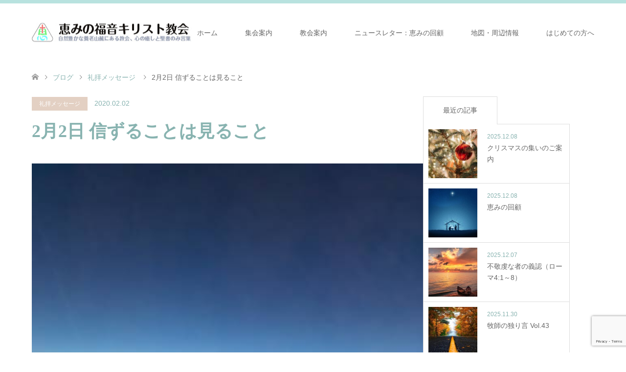

--- FILE ---
content_type: text/html; charset=UTF-8
request_url: https://megumi-fukuin.com/2%E6%9C%882%E6%97%A5-%E4%BF%A1%E3%81%98%E3%82%8B%E3%81%93%E3%81%A8%E3%81%AF%E8%A6%8B%E3%82%8B%E3%81%93%E3%81%A8/
body_size: 16984
content:
<!DOCTYPE html>
<html lang="ja">
<head>
<meta charset="UTF-8">
<!--[if IE]><meta http-equiv="X-UA-Compatible" content="IE=edge"><![endif]-->
<meta name="viewport" content="width=device-width">
<title>2月2日 信ずることは見ること | 恵みの福音キリスト教会</title>
<meta name="description" content="“百聞は一見に如かず”ということわざがあります。人から何度聞くよりも、一度実際に自分の目で見るほうが確かであり、よくわかるという意味と、人から聞いた話は間違っているかもしれないので自分で見て確かめたほうがいいという意味があるようです。">
<link rel="pingback" href="https://megumi-fukuin.com/xmlrpc.php">
<meta name='robots' content='max-image-preview:large' />
	<style>img:is([sizes="auto" i], [sizes^="auto," i]) { contain-intrinsic-size: 3000px 1500px }</style>
	<script id="cookieyes" type="text/javascript" src="https://cdn-cookieyes.com/client_data/c55a88a350575049ccdcd220/script.js"></script><!-- Google tag (gtag.js) consent mode dataLayer added by Site Kit -->
<script type="text/javascript" id="google_gtagjs-js-consent-mode-data-layer">
/* <![CDATA[ */
window.dataLayer = window.dataLayer || [];function gtag(){dataLayer.push(arguments);}
gtag('consent', 'default', {"ad_personalization":"denied","ad_storage":"denied","ad_user_data":"denied","analytics_storage":"denied","functionality_storage":"denied","security_storage":"denied","personalization_storage":"denied","region":["AT","BE","BG","CH","CY","CZ","DE","DK","EE","ES","FI","FR","GB","GR","HR","HU","IE","IS","IT","LI","LT","LU","LV","MT","NL","NO","PL","PT","RO","SE","SI","SK"],"wait_for_update":500});
window._googlesitekitConsentCategoryMap = {"statistics":["analytics_storage"],"marketing":["ad_storage","ad_user_data","ad_personalization"],"functional":["functionality_storage","security_storage"],"preferences":["personalization_storage"]};
window._googlesitekitConsents = {"ad_personalization":"denied","ad_storage":"denied","ad_user_data":"denied","analytics_storage":"denied","functionality_storage":"denied","security_storage":"denied","personalization_storage":"denied","region":["AT","BE","BG","CH","CY","CZ","DE","DK","EE","ES","FI","FR","GB","GR","HR","HU","IE","IS","IT","LI","LT","LU","LV","MT","NL","NO","PL","PT","RO","SE","SI","SK"],"wait_for_update":500};
/* ]]> */
</script>
<!-- Google タグ (gtag.js) の終了同意モード dataLayer が Site Kit によって追加されました -->
<link rel='dns-prefetch' href='//www.googletagmanager.com' />
<link rel="alternate" type="application/rss+xml" title="恵みの福音キリスト教会 &raquo; フィード" href="https://megumi-fukuin.com/feed/" />
<link rel="alternate" type="application/rss+xml" title="恵みの福音キリスト教会 &raquo; コメントフィード" href="https://megumi-fukuin.com/comments/feed/" />
<script type="text/javascript">
/* <![CDATA[ */
window._wpemojiSettings = {"baseUrl":"https:\/\/s.w.org\/images\/core\/emoji\/16.0.1\/72x72\/","ext":".png","svgUrl":"https:\/\/s.w.org\/images\/core\/emoji\/16.0.1\/svg\/","svgExt":".svg","source":{"concatemoji":"https:\/\/megumi-fukuin.com\/wp-includes\/js\/wp-emoji-release.min.js?ver=fa09c5159227db17bbce1c48bfabecfd"}};
/*! This file is auto-generated */
!function(s,n){var o,i,e;function c(e){try{var t={supportTests:e,timestamp:(new Date).valueOf()};sessionStorage.setItem(o,JSON.stringify(t))}catch(e){}}function p(e,t,n){e.clearRect(0,0,e.canvas.width,e.canvas.height),e.fillText(t,0,0);var t=new Uint32Array(e.getImageData(0,0,e.canvas.width,e.canvas.height).data),a=(e.clearRect(0,0,e.canvas.width,e.canvas.height),e.fillText(n,0,0),new Uint32Array(e.getImageData(0,0,e.canvas.width,e.canvas.height).data));return t.every(function(e,t){return e===a[t]})}function u(e,t){e.clearRect(0,0,e.canvas.width,e.canvas.height),e.fillText(t,0,0);for(var n=e.getImageData(16,16,1,1),a=0;a<n.data.length;a++)if(0!==n.data[a])return!1;return!0}function f(e,t,n,a){switch(t){case"flag":return n(e,"\ud83c\udff3\ufe0f\u200d\u26a7\ufe0f","\ud83c\udff3\ufe0f\u200b\u26a7\ufe0f")?!1:!n(e,"\ud83c\udde8\ud83c\uddf6","\ud83c\udde8\u200b\ud83c\uddf6")&&!n(e,"\ud83c\udff4\udb40\udc67\udb40\udc62\udb40\udc65\udb40\udc6e\udb40\udc67\udb40\udc7f","\ud83c\udff4\u200b\udb40\udc67\u200b\udb40\udc62\u200b\udb40\udc65\u200b\udb40\udc6e\u200b\udb40\udc67\u200b\udb40\udc7f");case"emoji":return!a(e,"\ud83e\udedf")}return!1}function g(e,t,n,a){var r="undefined"!=typeof WorkerGlobalScope&&self instanceof WorkerGlobalScope?new OffscreenCanvas(300,150):s.createElement("canvas"),o=r.getContext("2d",{willReadFrequently:!0}),i=(o.textBaseline="top",o.font="600 32px Arial",{});return e.forEach(function(e){i[e]=t(o,e,n,a)}),i}function t(e){var t=s.createElement("script");t.src=e,t.defer=!0,s.head.appendChild(t)}"undefined"!=typeof Promise&&(o="wpEmojiSettingsSupports",i=["flag","emoji"],n.supports={everything:!0,everythingExceptFlag:!0},e=new Promise(function(e){s.addEventListener("DOMContentLoaded",e,{once:!0})}),new Promise(function(t){var n=function(){try{var e=JSON.parse(sessionStorage.getItem(o));if("object"==typeof e&&"number"==typeof e.timestamp&&(new Date).valueOf()<e.timestamp+604800&&"object"==typeof e.supportTests)return e.supportTests}catch(e){}return null}();if(!n){if("undefined"!=typeof Worker&&"undefined"!=typeof OffscreenCanvas&&"undefined"!=typeof URL&&URL.createObjectURL&&"undefined"!=typeof Blob)try{var e="postMessage("+g.toString()+"("+[JSON.stringify(i),f.toString(),p.toString(),u.toString()].join(",")+"));",a=new Blob([e],{type:"text/javascript"}),r=new Worker(URL.createObjectURL(a),{name:"wpTestEmojiSupports"});return void(r.onmessage=function(e){c(n=e.data),r.terminate(),t(n)})}catch(e){}c(n=g(i,f,p,u))}t(n)}).then(function(e){for(var t in e)n.supports[t]=e[t],n.supports.everything=n.supports.everything&&n.supports[t],"flag"!==t&&(n.supports.everythingExceptFlag=n.supports.everythingExceptFlag&&n.supports[t]);n.supports.everythingExceptFlag=n.supports.everythingExceptFlag&&!n.supports.flag,n.DOMReady=!1,n.readyCallback=function(){n.DOMReady=!0}}).then(function(){return e}).then(function(){var e;n.supports.everything||(n.readyCallback(),(e=n.source||{}).concatemoji?t(e.concatemoji):e.wpemoji&&e.twemoji&&(t(e.twemoji),t(e.wpemoji)))}))}((window,document),window._wpemojiSettings);
/* ]]> */
</script>
<link rel="preconnect" href="https://fonts.googleapis.com">
<link rel="preconnect" href="https://fonts.gstatic.com" crossorigin>
<link href="https://fonts.googleapis.com/css2?family=Noto+Sans+JP:wght@400;600" rel="stylesheet">
<link rel='stylesheet' id='style-css' href='https://megumi-fukuin.com/wp-content/themes/skin_tcd046/style.css?ver=2.1.3' type='text/css' media='all' />
<style id='wp-emoji-styles-inline-css' type='text/css'>

	img.wp-smiley, img.emoji {
		display: inline !important;
		border: none !important;
		box-shadow: none !important;
		height: 1em !important;
		width: 1em !important;
		margin: 0 0.07em !important;
		vertical-align: -0.1em !important;
		background: none !important;
		padding: 0 !important;
	}
</style>
<link rel='stylesheet' id='wp-block-library-css' href='https://megumi-fukuin.com/wp-includes/css/dist/block-library/style.min.css?ver=fa09c5159227db17bbce1c48bfabecfd' type='text/css' media='all' />
<style id='classic-theme-styles-inline-css' type='text/css'>
/*! This file is auto-generated */
.wp-block-button__link{color:#fff;background-color:#32373c;border-radius:9999px;box-shadow:none;text-decoration:none;padding:calc(.667em + 2px) calc(1.333em + 2px);font-size:1.125em}.wp-block-file__button{background:#32373c;color:#fff;text-decoration:none}
</style>
<style id='global-styles-inline-css' type='text/css'>
:root{--wp--preset--aspect-ratio--square: 1;--wp--preset--aspect-ratio--4-3: 4/3;--wp--preset--aspect-ratio--3-4: 3/4;--wp--preset--aspect-ratio--3-2: 3/2;--wp--preset--aspect-ratio--2-3: 2/3;--wp--preset--aspect-ratio--16-9: 16/9;--wp--preset--aspect-ratio--9-16: 9/16;--wp--preset--color--black: #000000;--wp--preset--color--cyan-bluish-gray: #abb8c3;--wp--preset--color--white: #ffffff;--wp--preset--color--pale-pink: #f78da7;--wp--preset--color--vivid-red: #cf2e2e;--wp--preset--color--luminous-vivid-orange: #ff6900;--wp--preset--color--luminous-vivid-amber: #fcb900;--wp--preset--color--light-green-cyan: #7bdcb5;--wp--preset--color--vivid-green-cyan: #00d084;--wp--preset--color--pale-cyan-blue: #8ed1fc;--wp--preset--color--vivid-cyan-blue: #0693e3;--wp--preset--color--vivid-purple: #9b51e0;--wp--preset--gradient--vivid-cyan-blue-to-vivid-purple: linear-gradient(135deg,rgba(6,147,227,1) 0%,rgb(155,81,224) 100%);--wp--preset--gradient--light-green-cyan-to-vivid-green-cyan: linear-gradient(135deg,rgb(122,220,180) 0%,rgb(0,208,130) 100%);--wp--preset--gradient--luminous-vivid-amber-to-luminous-vivid-orange: linear-gradient(135deg,rgba(252,185,0,1) 0%,rgba(255,105,0,1) 100%);--wp--preset--gradient--luminous-vivid-orange-to-vivid-red: linear-gradient(135deg,rgba(255,105,0,1) 0%,rgb(207,46,46) 100%);--wp--preset--gradient--very-light-gray-to-cyan-bluish-gray: linear-gradient(135deg,rgb(238,238,238) 0%,rgb(169,184,195) 100%);--wp--preset--gradient--cool-to-warm-spectrum: linear-gradient(135deg,rgb(74,234,220) 0%,rgb(151,120,209) 20%,rgb(207,42,186) 40%,rgb(238,44,130) 60%,rgb(251,105,98) 80%,rgb(254,248,76) 100%);--wp--preset--gradient--blush-light-purple: linear-gradient(135deg,rgb(255,206,236) 0%,rgb(152,150,240) 100%);--wp--preset--gradient--blush-bordeaux: linear-gradient(135deg,rgb(254,205,165) 0%,rgb(254,45,45) 50%,rgb(107,0,62) 100%);--wp--preset--gradient--luminous-dusk: linear-gradient(135deg,rgb(255,203,112) 0%,rgb(199,81,192) 50%,rgb(65,88,208) 100%);--wp--preset--gradient--pale-ocean: linear-gradient(135deg,rgb(255,245,203) 0%,rgb(182,227,212) 50%,rgb(51,167,181) 100%);--wp--preset--gradient--electric-grass: linear-gradient(135deg,rgb(202,248,128) 0%,rgb(113,206,126) 100%);--wp--preset--gradient--midnight: linear-gradient(135deg,rgb(2,3,129) 0%,rgb(40,116,252) 100%);--wp--preset--font-size--small: 13px;--wp--preset--font-size--medium: 20px;--wp--preset--font-size--large: 36px;--wp--preset--font-size--x-large: 42px;--wp--preset--spacing--20: 0.44rem;--wp--preset--spacing--30: 0.67rem;--wp--preset--spacing--40: 1rem;--wp--preset--spacing--50: 1.5rem;--wp--preset--spacing--60: 2.25rem;--wp--preset--spacing--70: 3.38rem;--wp--preset--spacing--80: 5.06rem;--wp--preset--shadow--natural: 6px 6px 9px rgba(0, 0, 0, 0.2);--wp--preset--shadow--deep: 12px 12px 50px rgba(0, 0, 0, 0.4);--wp--preset--shadow--sharp: 6px 6px 0px rgba(0, 0, 0, 0.2);--wp--preset--shadow--outlined: 6px 6px 0px -3px rgba(255, 255, 255, 1), 6px 6px rgba(0, 0, 0, 1);--wp--preset--shadow--crisp: 6px 6px 0px rgba(0, 0, 0, 1);}:where(.is-layout-flex){gap: 0.5em;}:where(.is-layout-grid){gap: 0.5em;}body .is-layout-flex{display: flex;}.is-layout-flex{flex-wrap: wrap;align-items: center;}.is-layout-flex > :is(*, div){margin: 0;}body .is-layout-grid{display: grid;}.is-layout-grid > :is(*, div){margin: 0;}:where(.wp-block-columns.is-layout-flex){gap: 2em;}:where(.wp-block-columns.is-layout-grid){gap: 2em;}:where(.wp-block-post-template.is-layout-flex){gap: 1.25em;}:where(.wp-block-post-template.is-layout-grid){gap: 1.25em;}.has-black-color{color: var(--wp--preset--color--black) !important;}.has-cyan-bluish-gray-color{color: var(--wp--preset--color--cyan-bluish-gray) !important;}.has-white-color{color: var(--wp--preset--color--white) !important;}.has-pale-pink-color{color: var(--wp--preset--color--pale-pink) !important;}.has-vivid-red-color{color: var(--wp--preset--color--vivid-red) !important;}.has-luminous-vivid-orange-color{color: var(--wp--preset--color--luminous-vivid-orange) !important;}.has-luminous-vivid-amber-color{color: var(--wp--preset--color--luminous-vivid-amber) !important;}.has-light-green-cyan-color{color: var(--wp--preset--color--light-green-cyan) !important;}.has-vivid-green-cyan-color{color: var(--wp--preset--color--vivid-green-cyan) !important;}.has-pale-cyan-blue-color{color: var(--wp--preset--color--pale-cyan-blue) !important;}.has-vivid-cyan-blue-color{color: var(--wp--preset--color--vivid-cyan-blue) !important;}.has-vivid-purple-color{color: var(--wp--preset--color--vivid-purple) !important;}.has-black-background-color{background-color: var(--wp--preset--color--black) !important;}.has-cyan-bluish-gray-background-color{background-color: var(--wp--preset--color--cyan-bluish-gray) !important;}.has-white-background-color{background-color: var(--wp--preset--color--white) !important;}.has-pale-pink-background-color{background-color: var(--wp--preset--color--pale-pink) !important;}.has-vivid-red-background-color{background-color: var(--wp--preset--color--vivid-red) !important;}.has-luminous-vivid-orange-background-color{background-color: var(--wp--preset--color--luminous-vivid-orange) !important;}.has-luminous-vivid-amber-background-color{background-color: var(--wp--preset--color--luminous-vivid-amber) !important;}.has-light-green-cyan-background-color{background-color: var(--wp--preset--color--light-green-cyan) !important;}.has-vivid-green-cyan-background-color{background-color: var(--wp--preset--color--vivid-green-cyan) !important;}.has-pale-cyan-blue-background-color{background-color: var(--wp--preset--color--pale-cyan-blue) !important;}.has-vivid-cyan-blue-background-color{background-color: var(--wp--preset--color--vivid-cyan-blue) !important;}.has-vivid-purple-background-color{background-color: var(--wp--preset--color--vivid-purple) !important;}.has-black-border-color{border-color: var(--wp--preset--color--black) !important;}.has-cyan-bluish-gray-border-color{border-color: var(--wp--preset--color--cyan-bluish-gray) !important;}.has-white-border-color{border-color: var(--wp--preset--color--white) !important;}.has-pale-pink-border-color{border-color: var(--wp--preset--color--pale-pink) !important;}.has-vivid-red-border-color{border-color: var(--wp--preset--color--vivid-red) !important;}.has-luminous-vivid-orange-border-color{border-color: var(--wp--preset--color--luminous-vivid-orange) !important;}.has-luminous-vivid-amber-border-color{border-color: var(--wp--preset--color--luminous-vivid-amber) !important;}.has-light-green-cyan-border-color{border-color: var(--wp--preset--color--light-green-cyan) !important;}.has-vivid-green-cyan-border-color{border-color: var(--wp--preset--color--vivid-green-cyan) !important;}.has-pale-cyan-blue-border-color{border-color: var(--wp--preset--color--pale-cyan-blue) !important;}.has-vivid-cyan-blue-border-color{border-color: var(--wp--preset--color--vivid-cyan-blue) !important;}.has-vivid-purple-border-color{border-color: var(--wp--preset--color--vivid-purple) !important;}.has-vivid-cyan-blue-to-vivid-purple-gradient-background{background: var(--wp--preset--gradient--vivid-cyan-blue-to-vivid-purple) !important;}.has-light-green-cyan-to-vivid-green-cyan-gradient-background{background: var(--wp--preset--gradient--light-green-cyan-to-vivid-green-cyan) !important;}.has-luminous-vivid-amber-to-luminous-vivid-orange-gradient-background{background: var(--wp--preset--gradient--luminous-vivid-amber-to-luminous-vivid-orange) !important;}.has-luminous-vivid-orange-to-vivid-red-gradient-background{background: var(--wp--preset--gradient--luminous-vivid-orange-to-vivid-red) !important;}.has-very-light-gray-to-cyan-bluish-gray-gradient-background{background: var(--wp--preset--gradient--very-light-gray-to-cyan-bluish-gray) !important;}.has-cool-to-warm-spectrum-gradient-background{background: var(--wp--preset--gradient--cool-to-warm-spectrum) !important;}.has-blush-light-purple-gradient-background{background: var(--wp--preset--gradient--blush-light-purple) !important;}.has-blush-bordeaux-gradient-background{background: var(--wp--preset--gradient--blush-bordeaux) !important;}.has-luminous-dusk-gradient-background{background: var(--wp--preset--gradient--luminous-dusk) !important;}.has-pale-ocean-gradient-background{background: var(--wp--preset--gradient--pale-ocean) !important;}.has-electric-grass-gradient-background{background: var(--wp--preset--gradient--electric-grass) !important;}.has-midnight-gradient-background{background: var(--wp--preset--gradient--midnight) !important;}.has-small-font-size{font-size: var(--wp--preset--font-size--small) !important;}.has-medium-font-size{font-size: var(--wp--preset--font-size--medium) !important;}.has-large-font-size{font-size: var(--wp--preset--font-size--large) !important;}.has-x-large-font-size{font-size: var(--wp--preset--font-size--x-large) !important;}
:where(.wp-block-post-template.is-layout-flex){gap: 1.25em;}:where(.wp-block-post-template.is-layout-grid){gap: 1.25em;}
:where(.wp-block-columns.is-layout-flex){gap: 2em;}:where(.wp-block-columns.is-layout-grid){gap: 2em;}
:root :where(.wp-block-pullquote){font-size: 1.5em;line-height: 1.6;}
</style>
<link rel='stylesheet' id='contact-form-7-css' href='https://megumi-fukuin.com/wp-content/plugins/contact-form-7/includes/css/styles.css?ver=6.1.4' type='text/css' media='all' />
<link rel='stylesheet' id='slb_core-css' href='https://megumi-fukuin.com/wp-content/plugins/simple-lightbox/client/css/app.css?ver=2.9.4' type='text/css' media='all' />
<style>:root {
  --tcd-font-type1: Arial,"Hiragino Sans","Yu Gothic Medium","Meiryo",sans-serif;
  --tcd-font-type2: "Times New Roman",Times,"Yu Mincho","游明朝","游明朝体","Hiragino Mincho Pro",serif;
  --tcd-font-type3: Palatino,"Yu Kyokasho","游教科書体","UD デジタル 教科書体 N","游明朝","游明朝体","Hiragino Mincho Pro","Meiryo",serif;
  --tcd-font-type-logo: "Noto Sans JP",sans-serif;
}</style>
<script type="text/javascript" src="https://megumi-fukuin.com/wp-includes/js/jquery/jquery.min.js?ver=3.7.1" id="jquery-core-js"></script>
<script type="text/javascript" src="https://megumi-fukuin.com/wp-includes/js/jquery/jquery-migrate.min.js?ver=3.4.1" id="jquery-migrate-js"></script>
<script type="text/javascript" id="cookie-law-info-wca-js-before">
/* <![CDATA[ */
const _ckyGsk = true;
/* ]]> */
</script>
<script type="text/javascript" src="https://megumi-fukuin.com/wp-content/plugins/cookie-law-info/lite/frontend/js/wca.min.js?ver=3.3.6" id="cookie-law-info-wca-js"></script>

<!-- Site Kit によって追加された Google タグ（gtag.js）スニペット -->
<!-- Google アナリティクス スニペット (Site Kit が追加) -->
<script type="text/javascript" src="https://www.googletagmanager.com/gtag/js?id=GT-MBL4JQGV" id="google_gtagjs-js" async></script>
<script type="text/javascript" id="google_gtagjs-js-after">
/* <![CDATA[ */
window.dataLayer = window.dataLayer || [];function gtag(){dataLayer.push(arguments);}
gtag("set","linker",{"domains":["megumi-fukuin.com"]});
gtag("js", new Date());
gtag("set", "developer_id.dZTNiMT", true);
gtag("config", "GT-MBL4JQGV");
 window._googlesitekit = window._googlesitekit || {}; window._googlesitekit.throttledEvents = []; window._googlesitekit.gtagEvent = (name, data) => { var key = JSON.stringify( { name, data } ); if ( !! window._googlesitekit.throttledEvents[ key ] ) { return; } window._googlesitekit.throttledEvents[ key ] = true; setTimeout( () => { delete window._googlesitekit.throttledEvents[ key ]; }, 5 ); gtag( "event", name, { ...data, event_source: "site-kit" } ); }; 
/* ]]> */
</script>
<link rel="https://api.w.org/" href="https://megumi-fukuin.com/wp-json/" /><link rel="alternate" title="JSON" type="application/json" href="https://megumi-fukuin.com/wp-json/wp/v2/posts/6466" /><link rel="canonical" href="https://megumi-fukuin.com/2%e6%9c%882%e6%97%a5-%e4%bf%a1%e3%81%98%e3%82%8b%e3%81%93%e3%81%a8%e3%81%af%e8%a6%8b%e3%82%8b%e3%81%93%e3%81%a8/" />
<link rel='shortlink' href='https://megumi-fukuin.com/?p=6466' />
<link rel="alternate" title="oEmbed (JSON)" type="application/json+oembed" href="https://megumi-fukuin.com/wp-json/oembed/1.0/embed?url=https%3A%2F%2Fmegumi-fukuin.com%2F2%25e6%259c%25882%25e6%2597%25a5-%25e4%25bf%25a1%25e3%2581%2598%25e3%2582%258b%25e3%2581%2593%25e3%2581%25a8%25e3%2581%25af%25e8%25a6%258b%25e3%2582%258b%25e3%2581%2593%25e3%2581%25a8%2F" />
<link rel="alternate" title="oEmbed (XML)" type="text/xml+oembed" href="https://megumi-fukuin.com/wp-json/oembed/1.0/embed?url=https%3A%2F%2Fmegumi-fukuin.com%2F2%25e6%259c%25882%25e6%2597%25a5-%25e4%25bf%25a1%25e3%2581%2598%25e3%2582%258b%25e3%2581%2593%25e3%2581%25a8%25e3%2581%25af%25e8%25a6%258b%25e3%2582%258b%25e3%2581%2593%25e3%2581%25a8%2F&#038;format=xml" />
<meta name="generator" content="Site Kit by Google 1.167.0" />
<link rel="stylesheet" href="https://megumi-fukuin.com/wp-content/themes/skin_tcd046/css/design-plus.css?ver=2.1.3">
<link rel="stylesheet" href="https://megumi-fukuin.com/wp-content/themes/skin_tcd046/css/sns-botton.css?ver=2.1.3">
<link rel="stylesheet" href="https://megumi-fukuin.com/wp-content/themes/skin_tcd046/css/responsive.css?ver=2.1.3">
<link rel="stylesheet" href="https://megumi-fukuin.com/wp-content/themes/skin_tcd046/css/footer-bar.css?ver=2.1.3">

<script src="https://megumi-fukuin.com/wp-content/themes/skin_tcd046/js/jquery.easing.1.3.js?ver=2.1.3"></script>
<script src="https://megumi-fukuin.com/wp-content/themes/skin_tcd046/js/jscript.js?ver=2.1.3"></script>
<script src="https://megumi-fukuin.com/wp-content/themes/skin_tcd046/js/comment.js?ver=2.1.3"></script>
<script src="https://megumi-fukuin.com/wp-content/themes/skin_tcd046/js/header_fix.js?ver=2.1.3"></script>
<style type="text/css">
body, input, textarea { font-family: var(--tcd-font-type1); }
.rich_font { font-family:var(--tcd-font-type2); 
}
.rich_font_logo { font-family: var(--tcd-font-type-logo); font-weight: bold !important;}

#header .logo { font-size:24px; }
.fix_top.header_fix #header .logo { font-size:20px; }
#footer_logo .logo { font-size:24px; }
#post_title { font-size:36px; }
body, .post_content { font-size:14px; }

@media screen and (max-width:991px) {
  #header .logo { font-size:18px; }
  .mobile_fix_top.header_fix #header .logo { font-size:18px; }
  #post_title { font-size:20px; }
  body, .post_content { font-size:14px; }
}




.image {
overflow: hidden;
-webkit-transition: 0.35s;
-moz-transition: 0.35s;
-ms-transition: 0.35s;
transition: 0.35s;
}
.image img {
-webkit-transform: scale(1);
-webkit-transition-property: opacity, scale, -webkit-transform;
-webkit-transition: 0.35s;
-moz-transform: scale(1);
-moz-transition-property: opacity, scale, -moz-transform;
-moz-transition: 0.35s;
-ms-transform: scale(1);
-ms-transition-property: opacity, scale, -ms-transform;
-ms-transition: 0.35s;
-o-transform: scale(1);
-o-transition-property: opacity, scale, -o-transform;
-o-transition: 0.35s;
transform: scale(1);
transition-property: opacity, scale, -webkit-transform;
transition: 0.35s;
-webkit-backface-visibility:hidden; backface-visibility:hidden;
}
.image:hover img, a:hover .image img {
 -webkit-transform: scale(1.2); -moz-transform: scale(1.2); -ms-transform: scale(1.2); -o-transform: scale(1.2); transform: scale(1.2);
}

.headline_bg_l, .headline_bg, ul.meta .category span, .page_navi a:hover, .page_navi span.current, .page_navi p.back a:hover,
#post_pagination p, #post_pagination a:hover, #previous_next_post2 a:hover, .single-news #post_meta_top .date, .single-campaign #post_meta_top .date, ol#voice_list .info .voice_button a:hover, .voice_user .voice_name, .voice_course .course_button a, .side_headline,.widget .wp-block-heading, #footer_top,
#comment_header ul li a:hover, #comment_header ul li.comment_switch_active a, #comment_header #comment_closed p, #submit_comment
{ background-color:#A7DBD8; }

.page_navi a:hover, .page_navi span.current, #post_pagination p, #comment_header ul li.comment_switch_active a, #comment_header #comment_closed p, #guest_info input:focus, #comment_textarea textarea:focus
{ border-color:#A7DBD8; }

#comment_header ul li.comment_switch_active a:after, #comment_header #comment_closed p:after
{ border-color:#A7DBD8 transparent transparent transparent; }

a:hover, #global_menu > ul > li > a:hover, #bread_crumb li a, #bread_crumb li.home a:hover:before, ul.meta .date, .footer_headline, .footer_widget a:hover,
#post_title, #previous_next_post a:hover, #previous_next_post a:hover:before, #previous_next_post a:hover:after,
#recent_news .info .date, .course_category .course_category_headline, .course_category .info .headline, ol#voice_list .info .voice_name, dl.interview dt, .voice_course .course_button a:hover, ol#staff_list .info .staff_name, .staff_info .staff_detail .staff_name, .staff_info .staff_detail .staff_social_link li a:hover:before,
.styled_post_list1 .date, .collapse_category_list li a:hover, .tcdw_course_list_widget .course_list li .image, .side_widget.tcdw_banner_list_widget .side_headline, ul.banner_list li .image,
#index_content1 .caption .headline, #index_course li .image, #index_news .date, #index_voice li .info .voice_name, #index_blog .headline, .table.pb_pricemenu td.menu, .side_widget .campaign_list .date, .side_widget .news_list .date, .side_widget .staff_list .staff_name, .side_widget .voice_list .voice_name
{ color:#88B3B0; }

#footer_bottom, a.index_blog_button:hover, .widget_search #search-btn input:hover, .widget_search #searchsubmit:hover, .widget.google_search #searchsubmit:hover, #submit_comment:hover, #header_slider .slick-dots li button:hover, #header_slider .slick-dots li.slick-active button
{ background-color:#88B3B0; }

.post_content a, .custom-html-widget a, .custom-html-widget a:hover { color:#C2AA99; }

#archive_wrapper, #related_post ol { background-color:rgba(167,219,216,0.15); }
#index_course li.noimage .image, .course_category .noimage .imagebox, .tcdw_course_list_widget .course_list li.noimage .image { background:rgba(167,219,216,0.3); }

#index_blog, #footer_widget, .course_categories li a.active, .course_categories li a:hover, .styled_post_list1_tabs li { background-color:rgba(167,219,216,0.15); }
#index_topics { background:rgba(167,219,216,0.8); }
#header { border-top-color:rgba(167,219,216,0.8); }

@media screen and (min-width:992px) {
  .fix_top.header_fix #header { background-color:rgba(167,219,216,0.8); }
  #global_menu ul ul a { background-color:#A7DBD8; }
  #global_menu ul ul a:hover { background-color:#88B3B0; }
}
@media screen and (max-width:991px) {
  a.menu_button.active { background:rgba(167,219,216,0.8); };
  .mobile_fix_top.header_fix #header { background-color:rgba(167,219,216,0.8); }
  #global_menu { background-color:#A7DBD8; }
  #global_menu a:hover { background-color:#88B3B0; }
}
@media screen and (max-width:991px) {
  .mobile_fix_top.header_fix #header { background-color:rgba(167,219,216,0.8); }
}


</style>

<style type="text/css"></style><link rel="icon" href="https://megumi-fukuin.com/wp-content/uploads/2017/04/cropped-c0c852b866753cb9afe14478efb64ee3-76x76.jpg" sizes="32x32" />
<link rel="icon" href="https://megumi-fukuin.com/wp-content/uploads/2017/04/cropped-c0c852b866753cb9afe14478efb64ee3-300x300.jpg" sizes="192x192" />
<link rel="apple-touch-icon" href="https://megumi-fukuin.com/wp-content/uploads/2017/04/cropped-c0c852b866753cb9afe14478efb64ee3-300x300.jpg" />
<meta name="msapplication-TileImage" content="https://megumi-fukuin.com/wp-content/uploads/2017/04/cropped-c0c852b866753cb9afe14478efb64ee3-300x300.jpg" />
</head>
<body id="body" class="wp-singular post-template-default single single-post postid-6466 single-format-standard wp-embed-responsive wp-theme-skin_tcd046 fix_top">


 <div id="header" class="clearfix">
  <div class="header_inner">
   <div id="header_logo">
    <div id="logo_image">
 <div class="logo">
  <a href="https://megumi-fukuin.com/" title="恵みの福音キリスト教会" data-label="恵みの福音キリスト教会"><img class="h_logo" src="https://megumi-fukuin.com/wp-content/uploads/2020/04/logo-1.jpg?1765458498" alt="恵みの福音キリスト教会" title="恵みの福音キリスト教会" /></a>
 </div>
</div>
<div id="logo_image_fixed">
 <p class="logo"><a href="https://megumi-fukuin.com/" title="恵みの福音キリスト教会"><img class="s_logo" src="https://megumi-fukuin.com/wp-content/uploads/2020/04/c0c852b866753cb9afe14478efb64ee3.png?1765458498" alt="恵みの福音キリスト教会" title="恵みの福音キリスト教会" /></a></p>
</div>
   </div>

      <a href="#" class="menu_button"><span>menu</span></a>
   <div id="global_menu">
    <ul id="menu-%e3%83%a1%e3%82%a4%e3%83%b3%e3%83%a1%e3%83%8b%e3%83%a5%e3%83%bc" class="menu"><li id="menu-item-4912" class="menu-item menu-item-type-post_type menu-item-object-page menu-item-home menu-item-4912"><a href="https://megumi-fukuin.com/">ホーム</a></li>
<li id="menu-item-4914" class="menu-item menu-item-type-post_type menu-item-object-page menu-item-4914"><a href="https://megumi-fukuin.com/%e9%9b%86%e4%bc%9a%e6%a1%88%e5%86%85/">集会案内</a></li>
<li id="menu-item-4915" class="menu-item menu-item-type-post_type menu-item-object-page menu-item-4915"><a href="https://megumi-fukuin.com/about-2/">教会案内</a></li>
<li id="menu-item-4916" class="menu-item menu-item-type-taxonomy menu-item-object-category menu-item-4916"><a href="https://megumi-fukuin.com/category/%e6%81%b5%e3%81%bf%e3%81%ae%e5%9b%9e%e9%a1%a7/">ニュースレター：恵みの回顧</a></li>
<li id="menu-item-4917" class="menu-item menu-item-type-post_type menu-item-object-page menu-item-4917"><a href="https://megumi-fukuin.com/%e5%9c%b0%e5%9b%b3%e3%83%bb%e5%91%a8%e8%be%ba%e6%83%85%e5%a0%b1/">地図・周辺情報</a></li>
<li id="menu-item-4918" class="menu-item menu-item-type-post_type menu-item-object-page menu-item-4918"><a href="https://megumi-fukuin.com/%e3%81%af%e3%81%98%e3%82%81%e3%81%a6%e3%81%ae%e6%96%b9%e3%81%b8/">はじめての方へ</a></li>
</ul>   </div>
     </div>
 </div><!-- END #header -->

 <div id="main_contents" class="clearfix">


<div id="bread_crumb">

<ul class="clearfix" itemscope itemtype="https://schema.org/BreadcrumbList">
 <li itemprop="itemListElement" itemscope itemtype="https://schema.org/ListItem" class="home"><a itemprop="item" href="https://megumi-fukuin.com/"><span itemprop="name">ホーム</span></a><meta itemprop="position" content="1" /></li>

 <li itemprop="itemListElement" itemscope itemtype="https://schema.org/ListItem"><a itemprop="item" href="https://megumi-fukuin.com/blogpage/"><span itemprop="name">ブログ</span></a><meta itemprop="position" content="2" /></li>
 <li itemprop="itemListElement" itemscope itemtype="https://schema.org/ListItem">
    <a itemprop="item" href="https://megumi-fukuin.com/category/%e7%a4%bc%e6%8b%9d%e3%83%a1%e3%83%83%e3%82%bb%e3%83%bc%e3%82%b8/"><span itemprop="name">礼拝メッセージ</span></a>
     <meta itemprop="position" content="3" /></li>
 <li itemprop="itemListElement" itemscope itemtype="https://schema.org/ListItem" class="last"><span itemprop="name">2月2日 信ずることは見ること</span><meta itemprop="position" content="4" /></li>

</ul>
</div>

<div id="main_col" class="clearfix">

<div id="left_col">

 
 <div id="article">

  <ul id="post_meta_top" class="meta clearfix">
   <li class="category"><a href="https://megumi-fukuin.com/category/%e7%a4%bc%e6%8b%9d%e3%83%a1%e3%83%83%e3%82%bb%e3%83%bc%e3%82%b8/">礼拝メッセージ</a></li>   <li class="date"><time class="entry-date updated" datetime="2020-02-02T16:32:25+09:00">2020.02.02</time></li>  </ul>

  <h1 id="post_title" class="rich_font">2月2日 信ずることは見ること</h1>

  
      <div id="post_image">
   <img width="480" height="640" src="https://megumi-fukuin.com/wp-content/uploads/2020/02/7f40cbfeafa9264751a1e1ed79692308_s.jpg" class="attachment-post-thumbnail size-post-thumbnail wp-post-image" alt="" decoding="async" fetchpriority="high" srcset="https://megumi-fukuin.com/wp-content/uploads/2020/02/7f40cbfeafa9264751a1e1ed79692308_s.jpg 480w, https://megumi-fukuin.com/wp-content/uploads/2020/02/7f40cbfeafa9264751a1e1ed79692308_s-225x300.jpg 225w" sizes="(max-width: 480px) 100vw, 480px" />  </div>
    
    
  <div class="post_content clearfix">
   <p>“百聞は一見に如かず”ということわざがあります。人から何度聞くよりも、一度実際に自分の目で見るほうが確かであり、よくわかるという意味と、人から聞いた話は間違っているかもしれないので自分で見て確かめたほうがいいという意味があるようです。英語では、見ることは信じることだ、となります。</p>
<p>イエス様によって目が見えるようになった男性の記事はまったく逆のことを私たちに教えます。聖書に書かれていることの中には、私たちが見ないで（或いは見る前に）信ずる必要のあることがあります。イエス様の奇蹟はその一つです。見たから信ずるのではなく、信じたからそれを見たかのごとくわかるようになるのです。あらためて信ずることについて考えてみましょう。（ヨハネの福音書９章３５～４１節）</p>
<p><span style="color: #0000ff;"><strong>I. 信ずる対象</strong></span></p>
<p><span style="color: #ff6600;">イエス様：</span> イエス様は目が癒された男性に再び会いに来られ、「あなたは人の子を信じますか」と尋ねられました。「人の子」とはイエス様が神であられることを示す称号です。イエス様の問いかけは、イエス様に自身を委ねることを求め促すものです。この問いかけは一人一人にされています。またされなければなりません。神であられ、人となってこの世界に来られたイエス様を信じるか信じないかは、その人の永遠を左右する重要なことがらだからです。聖書は“何を信じても同じ”とか“とにかく何かを信じていることが大切”とは教えていません。イエス・キリスト様だけが神であり、救い主であって、このお方を信じることによってのみ真の幸いがあるのです。</p>
<p><span style="color: #0000ff;"><strong>II. 信ずることの意味</strong></span></p>
<p><span style="color: #ff6600;">①自身の姿を知る・認める：</span> イエス・キリスト様を信ずることにおいては、まず自分の真の姿を正しく知ることが必要です。39節の「目の見えない者」とは、神様の前では自分が（目の見えない）あわれな人間であることを知っている人のことです。自分は罪人で、闇の中を歩いており、その先は滅びとさばきであることを認めている人です。イエス様を信ずるためには、自分が救われなければならない存在であることを知らなければなりません。</p>
<p><span style="color: #ff6600;">②自身をイエス様に明け渡す：</span> 自身の真の姿を認めた人は、イエス様に助けを求め、イエス様のお命じになることに従います。罪があり、その行く末は絶望である人間のために、イエス様は助かる道を準備されました。自ら人となってこの世界に来られ、十字架で身代わりとなり死なれました。罰を受ける必要のない、罪のないお方が、罪のある人間のために死なれたのです。イエス様を信ずるとは、このお方の死が自分のためであった、自分を助けるためであったと認め受け入れ、イエス様に感謝することです。“神様の前で自分は罪人で、この罪を自分ではどうすることもできません、イエス様助けてください”とイエス様にお委ねすることです。</p>
<p><span style="color: #0000ff;"><strong>III. 信ずる結果</strong></span></p>
<p><span style="color: #ff6600;">①罪のゆるしと永遠のいのち：</span>イエス様を信ずる人は、その瞬間に罪をゆるしていただくことができます。罪があるところには罰がありますが、罰を受けなくてもよいということです。罪があるとイエス様（神様）と交流することは出来ないのですが、その障害が取り除かれるということです。それだけでなく死後、永遠にイエス様と生きることができる約束が与えられます。もう死を恐れる必要がなくなるということです。イエス様を信じた人が“次に生きる世界”には、悪いものが何一つありません。いつまでも幸いな状態で生き続けることができるのです。これが信ずる人に与えられる永遠のいのちの祝福です。</p>
<p><span style="color: #ff6600;">②真実を土台とした生活：</span> イエス様を信じた人にはなおこの地上での生活があります。まことの神様を知り、まことの救い（人生の解決）をいただいたクリスチャンは、（自分のためではなく）自分を生かし、また自分を救ってくださったイエス様のために生きる、また生きようとする生活に変えられます。神様のことをもっと知りたい、神様が喜ばれることをしたいと思って生活するようになります。それはイエス様を信ずることによって、人生における価値観が大きく変えられ、人としての本来の生き方ができるようにされたからです。</p>
<p><span style="color: #ff00ff;"><strong>まとめ：　イエス・キリスト様を自分の救い主として信ずる人は、本当の幸いをいただき、その救いが確かなものであることを知ることができる</strong></span></p>
<p>聖書は簡単に言えば4つのことを説明しています。神、人、十字架、信仰です。神様はこの世界を造られた唯一のまことの神様です。人は、神様によって造られましたが、神様に背き、罪の性質を持つ者となりました。罪の中で生き、罪の中で死んでいくあわれな人間のために、（そして永遠の罰を受けなければならない人間のために）神様は、救い主イエス様をこの世界に送り、身代わりの十字架刑によって死なせ、三日目に復活させてくださいました。イエス様の死と復活は自分のためであったと信ずる人には救い（罪のゆるしと永遠のいのち）が与えられます。</p>
<p>イエス様を個人的に信じた人は、本当のことを知っている人、真実がわかるようになった人です。自分の罪の問題がイエス様によって処理され、解決し、もはや罰せられることはないこと、自分の生きる目的・動機・喜びは救い主イエス様にあること、そして死後の永遠に続く幸いが確かであることを知っているのです。なぜなら神様は、イエス様を信ずる人に、それがわかるようにしてくださるからです。</p>
<p>&nbsp;</p>
<p>&nbsp;</p>
     </div>

    <div class="single_share clearfix" id="single_share_bottom">
   <div class="share-type2 share-btm">
 
	<div class="sns mt10 mb45">
		<ul class="type2 clearfix">
			<li class="twitter">
				<a href="https://twitter.com/intent/tweet?text=2%E6%9C%882%E6%97%A5+%E4%BF%A1%E3%81%9A%E3%82%8B%E3%81%93%E3%81%A8%E3%81%AF%E8%A6%8B%E3%82%8B%E3%81%93%E3%81%A8&url=https%3A%2F%2Fmegumi-fukuin.com%2F2%25e6%259c%25882%25e6%2597%25a5-%25e4%25bf%25a1%25e3%2581%2598%25e3%2582%258b%25e3%2581%2593%25e3%2581%25a8%25e3%2581%25af%25e8%25a6%258b%25e3%2582%258b%25e3%2581%2593%25e3%2581%25a8%2F&via=&tw_p=tweetbutton&related=" onclick="javascript:window.open(this.href, '', 'menubar=no,toolbar=no,resizable=yes,scrollbars=yes,height=400,width=600');return false;"><i class="icon-twitter"></i><span class="ttl">Post</span><span class="share-count"></span></a>
			</li>
			<li class="facebook">
				<a href="//www.facebook.com/sharer/sharer.php?u=https://megumi-fukuin.com/2%e6%9c%882%e6%97%a5-%e4%bf%a1%e3%81%98%e3%82%8b%e3%81%93%e3%81%a8%e3%81%af%e8%a6%8b%e3%82%8b%e3%81%93%e3%81%a8/&amp;t=2%E6%9C%882%E6%97%A5+%E4%BF%A1%E3%81%9A%E3%82%8B%E3%81%93%E3%81%A8%E3%81%AF%E8%A6%8B%E3%82%8B%E3%81%93%E3%81%A8" class="facebook-btn-icon-link" target="blank" rel="nofollow"><i class="icon-facebook"></i><span class="ttl">Share</span><span class="share-count"></span></a>
			</li>
			<li class="hatebu">
				<a href="//b.hatena.ne.jp/add?mode=confirm&url=https%3A%2F%2Fmegumi-fukuin.com%2F2%25e6%259c%25882%25e6%2597%25a5-%25e4%25bf%25a1%25e3%2581%2598%25e3%2582%258b%25e3%2581%2593%25e3%2581%25a8%25e3%2581%25af%25e8%25a6%258b%25e3%2582%258b%25e3%2581%2593%25e3%2581%25a8%2F" onclick="javascript:window.open(this.href, '', 'menubar=no,toolbar=no,resizable=yes,scrollbars=yes,height=400,width=510');return false;" ><i class="icon-hatebu"></i><span class="ttl">Hatena</span><span class="share-count"></span></a>
			</li>
			<li class="pocket">
				<a href="https://getpocket.com/edit?url=https%3A%2F%2Fmegumi-fukuin.com%2F2%25e6%259c%25882%25e6%2597%25a5-%25e4%25bf%25a1%25e3%2581%2598%25e3%2582%258b%25e3%2581%2593%25e3%2581%25a8%25e3%2581%25af%25e8%25a6%258b%25e3%2582%258b%25e3%2581%2593%25e3%2581%25a8%2F&title=2%E6%9C%882%E6%97%A5+%E4%BF%A1%E3%81%9A%E3%82%8B%E3%81%93%E3%81%A8%E3%81%AF%E8%A6%8B%E3%82%8B%E3%81%93%E3%81%A8" target="blank"><i class="icon-pocket"></i><span class="ttl">Pocket</span><span class="share-count"></span></a>
			</li>
			<li class="rss">
				<a href="https://megumi-fukuin.com/feed/" target="blank"><i class="icon-rss"></i><span class="ttl">RSS</span></a>
			</li>
			<li class="feedly">
				<a href="https://feedly.com/index.html#subscription/feed/https://megumi-fukuin.com/feed/" target="blank"><i class="icon-feedly"></i><span class="ttl">feedly</span><span class="share-count"></span></a>
			</li>
			<li class="pinterest">
				<a rel="nofollow" target="_blank" href="https://www.pinterest.com/pin/create/button/?url=https%3A%2F%2Fmegumi-fukuin.com%2F2%25e6%259c%25882%25e6%2597%25a5-%25e4%25bf%25a1%25e3%2581%2598%25e3%2582%258b%25e3%2581%2593%25e3%2581%25a8%25e3%2581%25af%25e8%25a6%258b%25e3%2582%258b%25e3%2581%2593%25e3%2581%25a8%2F&media=https://megumi-fukuin.com/wp-content/uploads/2020/02/7f40cbfeafa9264751a1e1ed79692308_s.jpg&description=2%E6%9C%882%E6%97%A5+%E4%BF%A1%E3%81%9A%E3%82%8B%E3%81%93%E3%81%A8%E3%81%AF%E8%A6%8B%E3%82%8B%E3%81%93%E3%81%A8" data-pin-do="buttonPin" data-pin-custom="true"><i class="icon-pinterest"></i><span class="ttl">Pin&nbsp;it</span></a>
			</li>
		</ul>
	</div>
</div>
  </div>
  
    <ul id="post_meta_bottom" class="clearfix">
      <li class="post_category"><a href="https://megumi-fukuin.com/category/%e7%a4%bc%e6%8b%9d%e3%83%a1%e3%83%83%e3%82%bb%e3%83%bc%e3%82%b8/" rel="category tag">礼拝メッセージ</a></li>        </ul>
  
    <div id="previous_next_post" class="clearfix">
   <div class='prev_post'><a href='https://megumi-fukuin.com/1%e6%9c%8826%e6%97%a5-%e6%81%b5%e3%81%bf%e3%81%ae%e5%9b%9e%e9%a1%a7/' title='1月26日 恵みの回顧' data-mobile-title='前の記事'><span class='title'>1月26日 恵みの回顧</span></a></div>
<div class='next_post'><a href='https://megumi-fukuin.com/2%e6%9c%882%e6%97%a5-%e6%81%b5%e3%81%bf%e3%81%ae%e5%9b%9e%e9%a1%a7/' title='2月2日 恵みの回顧' data-mobile-title='次の記事'><span class='title'>2月2日 恵みの回顧</span></a></div>
  </div>
  
 </div><!-- END #article -->

  
 
  <div id="related_post">
  <h2 class="headline headline_bg">関連記事</h2>
  <ol class="clearfix">
      <li>
    <a href="https://megumi-fukuin.com/1%e6%9c%8814%e6%97%a5-%e5%be%8b%e6%b3%95%e3%81%ae%e7%9b%ae%e7%9a%84/">
     <div class="image">
       <img width="245" height="150" src="https://megumi-fukuin.com/wp-content/uploads/2018/01/74621d728213bb2c01a20919a3431b29_s-245x150.jpg" class="attachment-size2 size-size2 wp-post-image" alt="" decoding="async" loading="lazy" />     </div>
     <h3 class="title">1月14日 律法の目的</h3>
    </a>
   </li>
      <li>
    <a href="https://megumi-fukuin.com/1%e6%9c%8813%e6%97%a5-%e4%b8%8d%e4%bf%a1%e3%81%ae%e7%bd%aa%e6%b7%b1%e3%81%95/">
     <div class="image">
               <img src="https://megumi-fukuin.com/wp-content/themes/skin_tcd046/img/common/no_image2.gif" title="" alt="" />
            </div>
     <h3 class="title">1月13日 不信の罪深さ</h3>
    </a>
   </li>
      <li>
    <a href="https://megumi-fukuin.com/%e3%82%a4%e3%82%a8%e3%82%b9%e6%a7%98%e3%82%92%e8%a6%8b%e7%b6%9a%e3%81%91%e3%82%88%e3%81%86%ef%bc%81/">
     <div class="image">
       <img width="270" height="174" src="https://megumi-fukuin.com/wp-content/uploads/2025/02/lighthouse-2611199_640-270x174.jpg" class="attachment-size2 size-size2 wp-post-image" alt="" decoding="async" loading="lazy" srcset="https://megumi-fukuin.com/wp-content/uploads/2025/02/lighthouse-2611199_640-270x174.jpg 270w, https://megumi-fukuin.com/wp-content/uploads/2025/02/lighthouse-2611199_640-456x296.jpg 456w" sizes="auto, (max-width: 270px) 100vw, 270px" />     </div>
     <h3 class="title">イエス様を見続けよう！</h3>
    </a>
   </li>
      <li>
    <a href="https://megumi-fukuin.com/2012%e5%b9%b47%e6%9c%888%e6%97%a5%e3%80%80%e7%a4%bc%e6%8b%9d%ef%be%92%ef%bd%af%ef%bd%be%ef%bd%b0%ef%bd%bc%ef%be%9e/">
     <div class="image">
               <img src="https://megumi-fukuin.com/wp-content/themes/skin_tcd046/img/common/no_image2.gif" title="" alt="" />
            </div>
     <h3 class="title">2012年7月8日　礼拝ﾒｯｾｰｼﾞ</h3>
    </a>
   </li>
      <li>
    <a href="https://megumi-fukuin.com/5%e6%9c%8824%e6%97%a5-%e5%85%89%e3%82%92%e4%bf%a1%e3%81%9c%e3%82%88/">
     <div class="image">
       <img width="270" height="174" src="https://megumi-fukuin.com/wp-content/uploads/2020/05/457793_s-270x174.jpg" class="attachment-size2 size-size2 wp-post-image" alt="" decoding="async" loading="lazy" srcset="https://megumi-fukuin.com/wp-content/uploads/2020/05/457793_s-270x174.jpg 270w, https://megumi-fukuin.com/wp-content/uploads/2020/05/457793_s-456x296.jpg 456w" sizes="auto, (max-width: 270px) 100vw, 270px" />     </div>
     <h3 class="title">5月24日 光を信ぜよ</h3>
    </a>
   </li>
      <li>
    <a href="https://megumi-fukuin.com/2012%e5%b9%b45%e6%9c%8827%e6%97%a5-%e7%a4%bc%e6%8b%9d%e3%83%a1%e3%83%83%e3%82%bb%e3%83%bc%e3%82%b8/">
     <div class="image">
               <img src="https://megumi-fukuin.com/wp-content/themes/skin_tcd046/img/common/no_image2.gif" title="" alt="" />
            </div>
     <h3 class="title">2012年5月27日 礼拝メッセージ</h3>
    </a>
   </li>
     </ol>
 </div>
  
 

</div><!-- END #left_col -->


  <div id="side_col">
  <div class="widget side_widget clearfix styled_post_list1_widget" id="styled_post_list1_widget-6">
<input type="radio" id="styled_post_list1_widget-6-recent_post" name="styled_post_list1_widget-6-tab-radio" class="tab-radio tab-radio-recent_post" checked="checked" />
<ol class="styled_post_list1_tabs">
 <li class="tab-label-recent_post"><label for="styled_post_list1_widget-6-recent_post">最近の記事</label></li>
</ol>
<ol class="styled_post_list1 tab-content-recent_post">
 <li class="clearfix">
  <a href="https://megumi-fukuin.com/%e3%82%af%e3%83%aa%e3%82%b9%e3%83%9e%e3%82%b9%e3%81%ae%e9%9b%86%e3%81%84%e3%81%ae%e3%81%94%e6%a1%88%e5%86%85-6/">
   <div class="image">
       <img width="150" height="150" src="https://megumi-fukuin.com/wp-content/uploads/2025/11/christmas-tree-7717938_640-150x150.jpg" class="attachment-size1 size-size1 wp-post-image" alt="" decoding="async" loading="lazy" srcset="https://megumi-fukuin.com/wp-content/uploads/2025/11/christmas-tree-7717938_640-150x150.jpg 150w, https://megumi-fukuin.com/wp-content/uploads/2025/11/christmas-tree-7717938_640-300x300.jpg 300w, https://megumi-fukuin.com/wp-content/uploads/2025/11/christmas-tree-7717938_640-200x200.jpg 200w" sizes="auto, (max-width: 150px) 100vw, 150px" />  </div>
  <div class="info">
   <p class="date">2025.12.08</p>   <div class="title">クリスマスの集いのご案内</div>
  </div>
 </a>
 </li>
 <li class="clearfix">
  <a href="https://megumi-fukuin.com/%e6%81%b5%e3%81%bf%e3%81%ae%e5%9b%9e%e9%a1%a7-179/">
   <div class="image">
       <img width="150" height="150" src="https://megumi-fukuin.com/wp-content/uploads/2025/12/god-7558871_1280-150x150.jpg" class="attachment-size1 size-size1 wp-post-image" alt="" decoding="async" loading="lazy" srcset="https://megumi-fukuin.com/wp-content/uploads/2025/12/god-7558871_1280-150x150.jpg 150w, https://megumi-fukuin.com/wp-content/uploads/2025/12/god-7558871_1280-300x300.jpg 300w, https://megumi-fukuin.com/wp-content/uploads/2025/12/god-7558871_1280-200x200.jpg 200w" sizes="auto, (max-width: 150px) 100vw, 150px" />  </div>
  <div class="info">
   <p class="date">2025.12.08</p>   <div class="title">恵みの回顧</div>
  </div>
 </a>
 </li>
 <li class="clearfix">
  <a href="https://megumi-fukuin.com/%e4%b8%8d%e6%95%ac%e8%99%94%e3%81%aa%e8%80%85%e3%81%ae%e7%be%a9%e8%aa%8d%ef%bc%88%e3%83%ad%e3%83%bc%e3%83%9e41%ef%bd%9e8%ef%bc%89/">
   <div class="image">
       <img width="150" height="150" src="https://megumi-fukuin.com/wp-content/uploads/2025/05/lake-7377942_640-150x150.jpg" class="attachment-size1 size-size1 wp-post-image" alt="" decoding="async" loading="lazy" srcset="https://megumi-fukuin.com/wp-content/uploads/2025/05/lake-7377942_640-150x150.jpg 150w, https://megumi-fukuin.com/wp-content/uploads/2025/05/lake-7377942_640-300x300.jpg 300w, https://megumi-fukuin.com/wp-content/uploads/2025/05/lake-7377942_640-200x200.jpg 200w" sizes="auto, (max-width: 150px) 100vw, 150px" />  </div>
  <div class="info">
   <p class="date">2025.12.07</p>   <div class="title">不敬虔な者の義認（ローマ4:1～8）</div>
  </div>
 </a>
 </li>
 <li class="clearfix">
  <a href="https://megumi-fukuin.com/%e7%89%a7%e5%b8%ab%e3%81%ae%e7%8b%ac%e3%82%8a%e8%a8%80-vol-43/">
   <div class="image">
       <img width="150" height="150" src="https://megumi-fukuin.com/wp-content/uploads/2025/11/autumn-1758194_640-150x150.jpg" class="attachment-size1 size-size1 wp-post-image" alt="" decoding="async" loading="lazy" srcset="https://megumi-fukuin.com/wp-content/uploads/2025/11/autumn-1758194_640-150x150.jpg 150w, https://megumi-fukuin.com/wp-content/uploads/2025/11/autumn-1758194_640-300x300.jpg 300w, https://megumi-fukuin.com/wp-content/uploads/2025/11/autumn-1758194_640-200x200.jpg 200w" sizes="auto, (max-width: 150px) 100vw, 150px" />  </div>
  <div class="info">
   <p class="date">2025.11.30</p>   <div class="title">牧師の独り言 Vol.43</div>
  </div>
 </a>
 </li>
 <li class="clearfix">
  <a href="https://megumi-fukuin.com/%e5%be%93%e3%81%84%e5%90%88%e3%81%86%e9%96%a2%e4%bf%82%ef%bc%88%e3%82%a8%e3%83%9a%e3%82%bd521%ef%bc%89/">
   <div class="image">
       <img width="150" height="150" src="https://megumi-fukuin.com/wp-content/uploads/2025/11/flowers-8547183_640-150x150.png" class="attachment-size1 size-size1 wp-post-image" alt="" decoding="async" loading="lazy" srcset="https://megumi-fukuin.com/wp-content/uploads/2025/11/flowers-8547183_640-150x150.png 150w, https://megumi-fukuin.com/wp-content/uploads/2025/11/flowers-8547183_640-300x300.png 300w, https://megumi-fukuin.com/wp-content/uploads/2025/11/flowers-8547183_640-200x200.png 200w, https://megumi-fukuin.com/wp-content/uploads/2025/11/flowers-8547183_640.png 600w" sizes="auto, (max-width: 150px) 100vw, 150px" />  </div>
  <div class="info">
   <p class="date">2025.11.30</p>   <div class="title">従い合う関係（エペソ5:21）</div>
  </div>
 </a>
 </li>
</ol>
</div>
<div class="widget side_widget clearfix tcdw_category_list_widget" id="tcdw_category_list_widget-2">
<div class="side_headline"><span>カテゴリー</span></div><ul class="collapse_category_list">
 	<li class="cat-item cat-item-1"><a href="https://megumi-fukuin.com/category/%e6%81%b5%e3%81%bf%e3%81%ae%e5%9b%9e%e9%a1%a7/">ニュースレター：恵みの回顧</a>
</li>
	<li class="cat-item cat-item-14"><a href="https://megumi-fukuin.com/category/%e5%8b%95%e7%94%bb/">動画</a>
</li>
	<li class="cat-item cat-item-5"><a href="https://megumi-fukuin.com/category/%e6%95%91%e3%81%84%e3%81%ae%e4%bd%93%e9%a8%93%e8%ab%87/">救いの体験談</a>
</li>
	<li class="cat-item cat-item-4"><a href="https://megumi-fukuin.com/category/%e7%89%b9%e5%88%a5%e3%81%aa%e3%82%a4%e3%83%99%e3%83%b3%e3%83%88/">特別なイベント</a>
</li>
	<li class="cat-item cat-item-6"><a href="https://megumi-fukuin.com/category/%e7%a4%bc%e6%8b%9d%e3%83%a1%e3%83%83%e3%82%bb%e3%83%bc%e3%82%b8/">礼拝メッセージ</a>
</li>
</ul>
</div>
<div class="widget side_widget clearfix tcdw_archive_list_widget" id="tcdw_archive_list_widget-2">
<select name="archive-dropdown" onChange='document.location.href=this.options[this.selectedIndex].value;'> 
  <option value="">アーカイブ</option> 
  	<option value='https://megumi-fukuin.com/2025/12/'> 2025年12月 &nbsp;(3)</option>
	<option value='https://megumi-fukuin.com/2025/11/'> 2025年11月 &nbsp;(9)</option>
	<option value='https://megumi-fukuin.com/2025/10/'> 2025年10月 &nbsp;(6)</option>
	<option value='https://megumi-fukuin.com/2025/09/'> 2025年9月 &nbsp;(9)</option>
	<option value='https://megumi-fukuin.com/2025/08/'> 2025年8月 &nbsp;(9)</option>
	<option value='https://megumi-fukuin.com/2025/07/'> 2025年7月 &nbsp;(9)</option>
	<option value='https://megumi-fukuin.com/2025/06/'> 2025年6月 &nbsp;(8)</option>
	<option value='https://megumi-fukuin.com/2025/05/'> 2025年5月 &nbsp;(7)</option>
	<option value='https://megumi-fukuin.com/2025/04/'> 2025年4月 &nbsp;(8)</option>
	<option value='https://megumi-fukuin.com/2025/03/'> 2025年3月 &nbsp;(9)</option>
	<option value='https://megumi-fukuin.com/2025/02/'> 2025年2月 &nbsp;(7)</option>
	<option value='https://megumi-fukuin.com/2025/01/'> 2025年1月 &nbsp;(9)</option>
	<option value='https://megumi-fukuin.com/2024/12/'> 2024年12月 &nbsp;(10)</option>
	<option value='https://megumi-fukuin.com/2024/11/'> 2024年11月 &nbsp;(7)</option>
	<option value='https://megumi-fukuin.com/2024/10/'> 2024年10月 &nbsp;(7)</option>
	<option value='https://megumi-fukuin.com/2024/09/'> 2024年9月 &nbsp;(9)</option>
	<option value='https://megumi-fukuin.com/2024/08/'> 2024年8月 &nbsp;(7)</option>
	<option value='https://megumi-fukuin.com/2024/07/'> 2024年7月 &nbsp;(7)</option>
	<option value='https://megumi-fukuin.com/2024/06/'> 2024年6月 &nbsp;(9)</option>
	<option value='https://megumi-fukuin.com/2024/05/'> 2024年5月 &nbsp;(6)</option>
	<option value='https://megumi-fukuin.com/2024/04/'> 2024年4月 &nbsp;(7)</option>
	<option value='https://megumi-fukuin.com/2024/03/'> 2024年3月 &nbsp;(10)</option>
	<option value='https://megumi-fukuin.com/2024/02/'> 2024年2月 &nbsp;(8)</option>
	<option value='https://megumi-fukuin.com/2024/01/'> 2024年1月 &nbsp;(9)</option>
	<option value='https://megumi-fukuin.com/2023/12/'> 2023年12月 &nbsp;(11)</option>
	<option value='https://megumi-fukuin.com/2023/11/'> 2023年11月 &nbsp;(8)</option>
	<option value='https://megumi-fukuin.com/2023/10/'> 2023年10月 &nbsp;(9)</option>
	<option value='https://megumi-fukuin.com/2023/09/'> 2023年9月 &nbsp;(8)</option>
	<option value='https://megumi-fukuin.com/2023/08/'> 2023年8月 &nbsp;(9)</option>
	<option value='https://megumi-fukuin.com/2023/07/'> 2023年7月 &nbsp;(10)</option>
	<option value='https://megumi-fukuin.com/2023/06/'> 2023年6月 &nbsp;(9)</option>
	<option value='https://megumi-fukuin.com/2023/05/'> 2023年5月 &nbsp;(9)</option>
	<option value='https://megumi-fukuin.com/2023/04/'> 2023年4月 &nbsp;(8)</option>
	<option value='https://megumi-fukuin.com/2023/03/'> 2023年3月 &nbsp;(8)</option>
	<option value='https://megumi-fukuin.com/2023/02/'> 2023年2月 &nbsp;(9)</option>
	<option value='https://megumi-fukuin.com/2023/01/'> 2023年1月 &nbsp;(10)</option>
	<option value='https://megumi-fukuin.com/2022/12/'> 2022年12月 &nbsp;(10)</option>
	<option value='https://megumi-fukuin.com/2022/11/'> 2022年11月 &nbsp;(7)</option>
	<option value='https://megumi-fukuin.com/2022/10/'> 2022年10月 &nbsp;(11)</option>
	<option value='https://megumi-fukuin.com/2022/09/'> 2022年9月 &nbsp;(8)</option>
	<option value='https://megumi-fukuin.com/2022/08/'> 2022年8月 &nbsp;(9)</option>
	<option value='https://megumi-fukuin.com/2022/07/'> 2022年7月 &nbsp;(8)</option>
	<option value='https://megumi-fukuin.com/2022/06/'> 2022年6月 &nbsp;(9)</option>
	<option value='https://megumi-fukuin.com/2022/05/'> 2022年5月 &nbsp;(10)</option>
	<option value='https://megumi-fukuin.com/2022/04/'> 2022年4月 &nbsp;(9)</option>
	<option value='https://megumi-fukuin.com/2022/03/'> 2022年3月 &nbsp;(9)</option>
	<option value='https://megumi-fukuin.com/2022/02/'> 2022年2月 &nbsp;(8)</option>
	<option value='https://megumi-fukuin.com/2022/01/'> 2022年1月 &nbsp;(11)</option>
	<option value='https://megumi-fukuin.com/2021/12/'> 2021年12月 &nbsp;(9)</option>
	<option value='https://megumi-fukuin.com/2021/11/'> 2021年11月 &nbsp;(8)</option>
	<option value='https://megumi-fukuin.com/2021/10/'> 2021年10月 &nbsp;(10)</option>
	<option value='https://megumi-fukuin.com/2021/09/'> 2021年9月 &nbsp;(8)</option>
	<option value='https://megumi-fukuin.com/2021/08/'> 2021年8月 &nbsp;(10)</option>
	<option value='https://megumi-fukuin.com/2021/07/'> 2021年7月 &nbsp;(8)</option>
	<option value='https://megumi-fukuin.com/2021/06/'> 2021年6月 &nbsp;(9)</option>
	<option value='https://megumi-fukuin.com/2021/05/'> 2021年5月 &nbsp;(10)</option>
	<option value='https://megumi-fukuin.com/2021/04/'> 2021年4月 &nbsp;(8)</option>
	<option value='https://megumi-fukuin.com/2021/03/'> 2021年3月 &nbsp;(9)</option>
	<option value='https://megumi-fukuin.com/2021/02/'> 2021年2月 &nbsp;(10)</option>
	<option value='https://megumi-fukuin.com/2021/01/'> 2021年1月 &nbsp;(11)</option>
	<option value='https://megumi-fukuin.com/2020/12/'> 2020年12月 &nbsp;(10)</option>
	<option value='https://megumi-fukuin.com/2020/11/'> 2020年11月 &nbsp;(10)</option>
	<option value='https://megumi-fukuin.com/2020/10/'> 2020年10月 &nbsp;(8)</option>
	<option value='https://megumi-fukuin.com/2020/09/'> 2020年9月 &nbsp;(7)</option>
	<option value='https://megumi-fukuin.com/2020/08/'> 2020年8月 &nbsp;(11)</option>
	<option value='https://megumi-fukuin.com/2020/07/'> 2020年7月 &nbsp;(8)</option>
	<option value='https://megumi-fukuin.com/2020/06/'> 2020年6月 &nbsp;(8)</option>
	<option value='https://megumi-fukuin.com/2020/05/'> 2020年5月 &nbsp;(11)</option>
	<option value='https://megumi-fukuin.com/2020/04/'> 2020年4月 &nbsp;(8)</option>
	<option value='https://megumi-fukuin.com/2020/03/'> 2020年3月 &nbsp;(10)</option>
	<option value='https://megumi-fukuin.com/2020/02/'> 2020年2月 &nbsp;(8)</option>
	<option value='https://megumi-fukuin.com/2020/01/'> 2020年1月 &nbsp;(10)</option>
	<option value='https://megumi-fukuin.com/2019/12/'> 2019年12月 &nbsp;(10)</option>
	<option value='https://megumi-fukuin.com/2019/11/'> 2019年11月 &nbsp;(8)</option>
	<option value='https://megumi-fukuin.com/2019/10/'> 2019年10月 &nbsp;(9)</option>
	<option value='https://megumi-fukuin.com/2019/09/'> 2019年9月 &nbsp;(10)</option>
	<option value='https://megumi-fukuin.com/2019/08/'> 2019年8月 &nbsp;(9)</option>
	<option value='https://megumi-fukuin.com/2019/07/'> 2019年7月 &nbsp;(9)</option>
	<option value='https://megumi-fukuin.com/2019/06/'> 2019年6月 &nbsp;(10)</option>
	<option value='https://megumi-fukuin.com/2019/05/'> 2019年5月 &nbsp;(8)</option>
	<option value='https://megumi-fukuin.com/2019/04/'> 2019年4月 &nbsp;(8)</option>
	<option value='https://megumi-fukuin.com/2019/03/'> 2019年3月 &nbsp;(10)</option>
	<option value='https://megumi-fukuin.com/2019/02/'> 2019年2月 &nbsp;(8)</option>
	<option value='https://megumi-fukuin.com/2019/01/'> 2019年1月 &nbsp;(10)</option>
	<option value='https://megumi-fukuin.com/2018/12/'> 2018年12月 &nbsp;(11)</option>
	<option value='https://megumi-fukuin.com/2018/11/'> 2018年11月 &nbsp;(8)</option>
	<option value='https://megumi-fukuin.com/2018/10/'> 2018年10月 &nbsp;(9)</option>
	<option value='https://megumi-fukuin.com/2018/09/'> 2018年9月 &nbsp;(10)</option>
	<option value='https://megumi-fukuin.com/2018/08/'> 2018年8月 &nbsp;(8)</option>
	<option value='https://megumi-fukuin.com/2018/07/'> 2018年7月 &nbsp;(10)</option>
	<option value='https://megumi-fukuin.com/2018/06/'> 2018年6月 &nbsp;(9)</option>
	<option value='https://megumi-fukuin.com/2018/05/'> 2018年5月 &nbsp;(8)</option>
	<option value='https://megumi-fukuin.com/2018/04/'> 2018年4月 &nbsp;(10)</option>
	<option value='https://megumi-fukuin.com/2018/03/'> 2018年3月 &nbsp;(8)</option>
	<option value='https://megumi-fukuin.com/2018/02/'> 2018年2月 &nbsp;(8)</option>
	<option value='https://megumi-fukuin.com/2018/01/'> 2018年1月 &nbsp;(9)</option>
	<option value='https://megumi-fukuin.com/2017/12/'> 2017年12月 &nbsp;(11)</option>
	<option value='https://megumi-fukuin.com/2017/11/'> 2017年11月 &nbsp;(8)</option>
	<option value='https://megumi-fukuin.com/2017/10/'> 2017年10月 &nbsp;(10)</option>
	<option value='https://megumi-fukuin.com/2017/09/'> 2017年9月 &nbsp;(8)</option>
	<option value='https://megumi-fukuin.com/2017/08/'> 2017年8月 &nbsp;(8)</option>
	<option value='https://megumi-fukuin.com/2017/07/'> 2017年7月 &nbsp;(10)</option>
	<option value='https://megumi-fukuin.com/2017/06/'> 2017年6月 &nbsp;(8)</option>
	<option value='https://megumi-fukuin.com/2017/05/'> 2017年5月 &nbsp;(8)</option>
	<option value='https://megumi-fukuin.com/2017/04/'> 2017年4月 &nbsp;(11)</option>
	<option value='https://megumi-fukuin.com/2017/03/'> 2017年3月 &nbsp;(9)</option>
	<option value='https://megumi-fukuin.com/2017/02/'> 2017年2月 &nbsp;(9)</option>
	<option value='https://megumi-fukuin.com/2017/01/'> 2017年1月 &nbsp;(11)</option>
	<option value='https://megumi-fukuin.com/2016/12/'> 2016年12月 &nbsp;(9)</option>
	<option value='https://megumi-fukuin.com/2016/11/'> 2016年11月 &nbsp;(9)</option>
	<option value='https://megumi-fukuin.com/2016/10/'> 2016年10月 &nbsp;(11)</option>
	<option value='https://megumi-fukuin.com/2016/09/'> 2016年9月 &nbsp;(8)</option>
	<option value='https://megumi-fukuin.com/2016/08/'> 2016年8月 &nbsp;(10)</option>
	<option value='https://megumi-fukuin.com/2016/07/'> 2016年7月 &nbsp;(9)</option>
	<option value='https://megumi-fukuin.com/2016/06/'> 2016年6月 &nbsp;(9)</option>
	<option value='https://megumi-fukuin.com/2016/05/'> 2016年5月 &nbsp;(11)</option>
	<option value='https://megumi-fukuin.com/2016/04/'> 2016年4月 &nbsp;(10)</option>
	<option value='https://megumi-fukuin.com/2016/03/'> 2016年3月 &nbsp;(10)</option>
	<option value='https://megumi-fukuin.com/2016/02/'> 2016年2月 &nbsp;(12)</option>
	<option value='https://megumi-fukuin.com/2016/01/'> 2016年1月 &nbsp;(12)</option>
	<option value='https://megumi-fukuin.com/2015/12/'> 2015年12月 &nbsp;(9)</option>
	<option value='https://megumi-fukuin.com/2015/11/'> 2015年11月 &nbsp;(12)</option>
	<option value='https://megumi-fukuin.com/2015/10/'> 2015年10月 &nbsp;(9)</option>
	<option value='https://megumi-fukuin.com/2015/09/'> 2015年9月 &nbsp;(9)</option>
	<option value='https://megumi-fukuin.com/2015/08/'> 2015年8月 &nbsp;(11)</option>
	<option value='https://megumi-fukuin.com/2015/07/'> 2015年7月 &nbsp;(9)</option>
	<option value='https://megumi-fukuin.com/2015/06/'> 2015年6月 &nbsp;(11)</option>
	<option value='https://megumi-fukuin.com/2015/05/'> 2015年5月 &nbsp;(11)</option>
	<option value='https://megumi-fukuin.com/2015/04/'> 2015年4月 &nbsp;(10)</option>
	<option value='https://megumi-fukuin.com/2015/03/'> 2015年3月 &nbsp;(13)</option>
	<option value='https://megumi-fukuin.com/2015/02/'> 2015年2月 &nbsp;(9)</option>
	<option value='https://megumi-fukuin.com/2015/01/'> 2015年1月 &nbsp;(13)</option>
	<option value='https://megumi-fukuin.com/2014/12/'> 2014年12月 &nbsp;(12)</option>
	<option value='https://megumi-fukuin.com/2014/11/'> 2014年11月 &nbsp;(12)</option>
	<option value='https://megumi-fukuin.com/2014/10/'> 2014年10月 &nbsp;(9)</option>
	<option value='https://megumi-fukuin.com/2014/09/'> 2014年9月 &nbsp;(12)</option>
	<option value='https://megumi-fukuin.com/2014/08/'> 2014年8月 &nbsp;(10)</option>
	<option value='https://megumi-fukuin.com/2014/07/'> 2014年7月 &nbsp;(12)</option>
	<option value='https://megumi-fukuin.com/2014/06/'> 2014年6月 &nbsp;(11)</option>
	<option value='https://megumi-fukuin.com/2014/05/'> 2014年5月 &nbsp;(9)</option>
	<option value='https://megumi-fukuin.com/2014/04/'> 2014年4月 &nbsp;(11)</option>
	<option value='https://megumi-fukuin.com/2014/03/'> 2014年3月 &nbsp;(12)</option>
	<option value='https://megumi-fukuin.com/2014/02/'> 2014年2月 &nbsp;(9)</option>
	<option value='https://megumi-fukuin.com/2014/01/'> 2014年1月 &nbsp;(11)</option>
	<option value='https://megumi-fukuin.com/2013/12/'> 2013年12月 &nbsp;(12)</option>
	<option value='https://megumi-fukuin.com/2013/11/'> 2013年11月 &nbsp;(12)</option>
	<option value='https://megumi-fukuin.com/2013/10/'> 2013年10月 &nbsp;(11)</option>
	<option value='https://megumi-fukuin.com/2013/09/'> 2013年9月 &nbsp;(11)</option>
	<option value='https://megumi-fukuin.com/2013/08/'> 2013年8月 &nbsp;(12)</option>
	<option value='https://megumi-fukuin.com/2013/07/'> 2013年7月 &nbsp;(12)</option>
	<option value='https://megumi-fukuin.com/2013/06/'> 2013年6月 &nbsp;(12)</option>
	<option value='https://megumi-fukuin.com/2013/05/'> 2013年5月 &nbsp;(9)</option>
	<option value='https://megumi-fukuin.com/2013/04/'> 2013年4月 &nbsp;(12)</option>
	<option value='https://megumi-fukuin.com/2013/03/'> 2013年3月 &nbsp;(14)</option>
	<option value='https://megumi-fukuin.com/2013/02/'> 2013年2月 &nbsp;(10)</option>
	<option value='https://megumi-fukuin.com/2013/01/'> 2013年1月 &nbsp;(10)</option>
	<option value='https://megumi-fukuin.com/2012/12/'> 2012年12月 &nbsp;(10)</option>
	<option value='https://megumi-fukuin.com/2012/11/'> 2012年11月 &nbsp;(7)</option>
	<option value='https://megumi-fukuin.com/2012/10/'> 2012年10月 &nbsp;(6)</option>
	<option value='https://megumi-fukuin.com/2012/09/'> 2012年9月 &nbsp;(9)</option>
	<option value='https://megumi-fukuin.com/2012/08/'> 2012年8月 &nbsp;(8)</option>
	<option value='https://megumi-fukuin.com/2012/07/'> 2012年7月 &nbsp;(6)</option>
	<option value='https://megumi-fukuin.com/2012/06/'> 2012年6月 &nbsp;(9)</option>
	<option value='https://megumi-fukuin.com/2012/05/'> 2012年5月 &nbsp;(3)</option>
	<option value='https://megumi-fukuin.com/2012/04/'> 2012年4月 &nbsp;(4)</option>
	<option value='https://megumi-fukuin.com/2012/02/'> 2012年2月 &nbsp;(1)</option>
</select>
</div>
<div class="widget side_widget clearfix tcdw_news_list_widget" id="tcdw_news_list_widget-2">


<ol class="news_list">
      <li>
      <a href="https://megumi-fukuin.com/news/%e3%83%9b%e3%83%bc%e3%83%a0%e3%83%9a%e3%83%bc%e3%82%b8%e3%82%92%e3%83%aa%e3%83%8b%e3%83%a5%e3%83%bc%e3%82%a2%e3%83%ab%e3%81%84%e3%81%9f%e3%81%97%e3%81%be%e3%81%97%e3%81%9f-2/" title="ホームページをリニューアルいたしました">
        <div class="image">
        <img width="456" height="296" src="https://megumi-fukuin.com/wp-content/uploads/2020/04/3274756_s-456x296.jpg" class="attachment-size4 size-size4 wp-post-image" alt="" decoding="async" loading="lazy" srcset="https://megumi-fukuin.com/wp-content/uploads/2020/04/3274756_s-456x296.jpg 456w, https://megumi-fukuin.com/wp-content/uploads/2020/04/3274756_s-270x174.jpg 270w" sizes="auto, (max-width: 456px) 100vw, 456px" />        </div>
                <p class="date">2020.04.30</p>
                <div class="title">ホームページをリニューアルいたしました</div>
      </a>
      </li>
   </ol>
</div>
<div class="widget side_widget clearfix widget_text" id="text-4">
			<div class="textwidget"><p><img decoding="async" src="http://megumi-fukuin.com/wp-content/uploads/2012/03/banner_tel.jpg" /></p>
<p>For those who speak English: Although we do not have an English service, we will do our best to assist you when you come to our service. Please contact us.</p>
</div>
		</div>
 </div>
 

</div><!-- END #main_col -->


 </div><!-- END #main_contents -->

   
 <div id="footer_top">
  <div class="footer_inner">

   <!-- footer logo -->
   <div id="footer_logo">
    <div class="logo_area">
 <p class="logo"><a href="https://megumi-fukuin.com/" title="恵みの福音キリスト教会"><img class="f_logo" src="https://megumi-fukuin.com/wp-content/uploads/2020/04/c0c852b866753cb9afe14478efb64ee3.png?1765458498" alt="恵みの福音キリスト教会" title="恵みの福音キリスト教会" /></a></p>
</div>
   </div>

   
      <!-- social button -->
   <ul class="clearfix" id="footer_social_link">
                    <li class="rss"><a href="https://megumi-fukuin.com/feed/" target="_blank">RSS</a></li>
       </ul>
   
  </div><!-- END #footer_top_inner -->
 </div><!-- END #footer_top -->

 <div id="footer_bottom">
  <div class="footer_inner">

   <p id="copyright"><span>Copyright </span>&copy; <a href="https://megumi-fukuin.com/">恵みの福音キリスト教会</a>. All Rights Reserved.</p>

   <div id="return_top">
    <a href="#body"><span>PAGE TOP</span></a>
   </div><!-- END #return_top -->

  </div><!-- END #footer_bottom_inner -->
 </div><!-- END #footer_bottom -->



<script>


jQuery(document).ready(function($){



});
</script>

<!-- facebook share button code -->
<div id="fb-root"></div>
<script>
(function(d, s, id) {
  var js, fjs = d.getElementsByTagName(s)[0];
  if (d.getElementById(id)) return;
  js = d.createElement(s); js.id = id;
  js.src = "//connect.facebook.net/ja_JP/sdk.js#xfbml=1&version=v2.5";
  fjs.parentNode.insertBefore(js, fjs);
}(document, 'script', 'facebook-jssdk'));
</script>


<script type="speculationrules">
{"prefetch":[{"source":"document","where":{"and":[{"href_matches":"\/*"},{"not":{"href_matches":["\/wp-*.php","\/wp-admin\/*","\/wp-content\/uploads\/*","\/wp-content\/*","\/wp-content\/plugins\/*","\/wp-content\/themes\/skin_tcd046\/*","\/*\\?(.+)"]}},{"not":{"selector_matches":"a[rel~=\"nofollow\"]"}},{"not":{"selector_matches":".no-prefetch, .no-prefetch a"}}]},"eagerness":"conservative"}]}
</script>
<script type="text/javascript" src="https://megumi-fukuin.com/wp-includes/js/comment-reply.min.js?ver=fa09c5159227db17bbce1c48bfabecfd" id="comment-reply-js" async="async" data-wp-strategy="async"></script>
<script type="text/javascript" src="https://megumi-fukuin.com/wp-includes/js/dist/hooks.min.js?ver=4d63a3d491d11ffd8ac6" id="wp-hooks-js"></script>
<script type="text/javascript" src="https://megumi-fukuin.com/wp-includes/js/dist/i18n.min.js?ver=5e580eb46a90c2b997e6" id="wp-i18n-js"></script>
<script type="text/javascript" id="wp-i18n-js-after">
/* <![CDATA[ */
wp.i18n.setLocaleData( { 'text direction\u0004ltr': [ 'ltr' ] } );
/* ]]> */
</script>
<script type="text/javascript" src="https://megumi-fukuin.com/wp-content/plugins/contact-form-7/includes/swv/js/index.js?ver=6.1.4" id="swv-js"></script>
<script type="text/javascript" id="contact-form-7-js-translations">
/* <![CDATA[ */
( function( domain, translations ) {
	var localeData = translations.locale_data[ domain ] || translations.locale_data.messages;
	localeData[""].domain = domain;
	wp.i18n.setLocaleData( localeData, domain );
} )( "contact-form-7", {"translation-revision-date":"2025-11-30 08:12:23+0000","generator":"GlotPress\/4.0.3","domain":"messages","locale_data":{"messages":{"":{"domain":"messages","plural-forms":"nplurals=1; plural=0;","lang":"ja_JP"},"This contact form is placed in the wrong place.":["\u3053\u306e\u30b3\u30f3\u30bf\u30af\u30c8\u30d5\u30a9\u30fc\u30e0\u306f\u9593\u9055\u3063\u305f\u4f4d\u7f6e\u306b\u7f6e\u304b\u308c\u3066\u3044\u307e\u3059\u3002"],"Error:":["\u30a8\u30e9\u30fc:"]}},"comment":{"reference":"includes\/js\/index.js"}} );
/* ]]> */
</script>
<script type="text/javascript" id="contact-form-7-js-before">
/* <![CDATA[ */
var wpcf7 = {
    "api": {
        "root": "https:\/\/megumi-fukuin.com\/wp-json\/",
        "namespace": "contact-form-7\/v1"
    }
};
/* ]]> */
</script>
<script type="text/javascript" src="https://megumi-fukuin.com/wp-content/plugins/contact-form-7/includes/js/index.js?ver=6.1.4" id="contact-form-7-js"></script>
<script type="text/javascript" src="https://megumi-fukuin.com/wp-content/plugins/google-site-kit/dist/assets/js/googlesitekit-consent-mode-bc2e26cfa69fcd4a8261.js" id="googlesitekit-consent-mode-js"></script>
<script type="text/javascript" src="https://www.google.com/recaptcha/api.js?render=6Lc_mqYZAAAAAHsBr9CTPVX35N3wVij6tH47Ei7m&amp;ver=3.0" id="google-recaptcha-js"></script>
<script type="text/javascript" src="https://megumi-fukuin.com/wp-includes/js/dist/vendor/wp-polyfill.min.js?ver=3.15.0" id="wp-polyfill-js"></script>
<script type="text/javascript" id="wpcf7-recaptcha-js-before">
/* <![CDATA[ */
var wpcf7_recaptcha = {
    "sitekey": "6Lc_mqYZAAAAAHsBr9CTPVX35N3wVij6tH47Ei7m",
    "actions": {
        "homepage": "homepage",
        "contactform": "contactform"
    }
};
/* ]]> */
</script>
<script type="text/javascript" src="https://megumi-fukuin.com/wp-content/plugins/contact-form-7/modules/recaptcha/index.js?ver=6.1.4" id="wpcf7-recaptcha-js"></script>
<script type="text/javascript" src="https://megumi-fukuin.com/wp-content/plugins/google-site-kit/dist/assets/js/googlesitekit-events-provider-contact-form-7-40476021fb6e59177033.js" id="googlesitekit-events-provider-contact-form-7-js" defer></script>
<script type="text/javascript" id="wp-consent-api-js-extra">
/* <![CDATA[ */
var consent_api = {"consent_type":"","waitfor_consent_hook":"","cookie_expiration":"30","cookie_prefix":"wp_consent","services":[]};
/* ]]> */
</script>
<script type="text/javascript" src="https://megumi-fukuin.com/wp-content/plugins/wp-consent-api/assets/js/wp-consent-api.min.js?ver=2.0.0" id="wp-consent-api-js"></script>
<script type="text/javascript" id="slb_context">/* <![CDATA[ */if ( !!window.jQuery ) {(function($){$(document).ready(function(){if ( !!window.SLB ) { {$.extend(SLB, {"context":["public","user_guest"]});} }})})(jQuery);}/* ]]> */</script>
</body>
</html>


--- FILE ---
content_type: text/html; charset=utf-8
request_url: https://www.google.com/recaptcha/api2/anchor?ar=1&k=6Lc_mqYZAAAAAHsBr9CTPVX35N3wVij6tH47Ei7m&co=aHR0cHM6Ly9tZWd1bWktZnVrdWluLmNvbTo0NDM.&hl=en&v=jdMmXeCQEkPbnFDy9T04NbgJ&size=invisible&anchor-ms=20000&execute-ms=15000&cb=6kmw9m2x7ecw
body_size: 46745
content:
<!DOCTYPE HTML><html dir="ltr" lang="en"><head><meta http-equiv="Content-Type" content="text/html; charset=UTF-8">
<meta http-equiv="X-UA-Compatible" content="IE=edge">
<title>reCAPTCHA</title>
<style type="text/css">
/* cyrillic-ext */
@font-face {
  font-family: 'Roboto';
  font-style: normal;
  font-weight: 400;
  font-stretch: 100%;
  src: url(//fonts.gstatic.com/s/roboto/v48/KFO7CnqEu92Fr1ME7kSn66aGLdTylUAMa3GUBHMdazTgWw.woff2) format('woff2');
  unicode-range: U+0460-052F, U+1C80-1C8A, U+20B4, U+2DE0-2DFF, U+A640-A69F, U+FE2E-FE2F;
}
/* cyrillic */
@font-face {
  font-family: 'Roboto';
  font-style: normal;
  font-weight: 400;
  font-stretch: 100%;
  src: url(//fonts.gstatic.com/s/roboto/v48/KFO7CnqEu92Fr1ME7kSn66aGLdTylUAMa3iUBHMdazTgWw.woff2) format('woff2');
  unicode-range: U+0301, U+0400-045F, U+0490-0491, U+04B0-04B1, U+2116;
}
/* greek-ext */
@font-face {
  font-family: 'Roboto';
  font-style: normal;
  font-weight: 400;
  font-stretch: 100%;
  src: url(//fonts.gstatic.com/s/roboto/v48/KFO7CnqEu92Fr1ME7kSn66aGLdTylUAMa3CUBHMdazTgWw.woff2) format('woff2');
  unicode-range: U+1F00-1FFF;
}
/* greek */
@font-face {
  font-family: 'Roboto';
  font-style: normal;
  font-weight: 400;
  font-stretch: 100%;
  src: url(//fonts.gstatic.com/s/roboto/v48/KFO7CnqEu92Fr1ME7kSn66aGLdTylUAMa3-UBHMdazTgWw.woff2) format('woff2');
  unicode-range: U+0370-0377, U+037A-037F, U+0384-038A, U+038C, U+038E-03A1, U+03A3-03FF;
}
/* math */
@font-face {
  font-family: 'Roboto';
  font-style: normal;
  font-weight: 400;
  font-stretch: 100%;
  src: url(//fonts.gstatic.com/s/roboto/v48/KFO7CnqEu92Fr1ME7kSn66aGLdTylUAMawCUBHMdazTgWw.woff2) format('woff2');
  unicode-range: U+0302-0303, U+0305, U+0307-0308, U+0310, U+0312, U+0315, U+031A, U+0326-0327, U+032C, U+032F-0330, U+0332-0333, U+0338, U+033A, U+0346, U+034D, U+0391-03A1, U+03A3-03A9, U+03B1-03C9, U+03D1, U+03D5-03D6, U+03F0-03F1, U+03F4-03F5, U+2016-2017, U+2034-2038, U+203C, U+2040, U+2043, U+2047, U+2050, U+2057, U+205F, U+2070-2071, U+2074-208E, U+2090-209C, U+20D0-20DC, U+20E1, U+20E5-20EF, U+2100-2112, U+2114-2115, U+2117-2121, U+2123-214F, U+2190, U+2192, U+2194-21AE, U+21B0-21E5, U+21F1-21F2, U+21F4-2211, U+2213-2214, U+2216-22FF, U+2308-230B, U+2310, U+2319, U+231C-2321, U+2336-237A, U+237C, U+2395, U+239B-23B7, U+23D0, U+23DC-23E1, U+2474-2475, U+25AF, U+25B3, U+25B7, U+25BD, U+25C1, U+25CA, U+25CC, U+25FB, U+266D-266F, U+27C0-27FF, U+2900-2AFF, U+2B0E-2B11, U+2B30-2B4C, U+2BFE, U+3030, U+FF5B, U+FF5D, U+1D400-1D7FF, U+1EE00-1EEFF;
}
/* symbols */
@font-face {
  font-family: 'Roboto';
  font-style: normal;
  font-weight: 400;
  font-stretch: 100%;
  src: url(//fonts.gstatic.com/s/roboto/v48/KFO7CnqEu92Fr1ME7kSn66aGLdTylUAMaxKUBHMdazTgWw.woff2) format('woff2');
  unicode-range: U+0001-000C, U+000E-001F, U+007F-009F, U+20DD-20E0, U+20E2-20E4, U+2150-218F, U+2190, U+2192, U+2194-2199, U+21AF, U+21E6-21F0, U+21F3, U+2218-2219, U+2299, U+22C4-22C6, U+2300-243F, U+2440-244A, U+2460-24FF, U+25A0-27BF, U+2800-28FF, U+2921-2922, U+2981, U+29BF, U+29EB, U+2B00-2BFF, U+4DC0-4DFF, U+FFF9-FFFB, U+10140-1018E, U+10190-1019C, U+101A0, U+101D0-101FD, U+102E0-102FB, U+10E60-10E7E, U+1D2C0-1D2D3, U+1D2E0-1D37F, U+1F000-1F0FF, U+1F100-1F1AD, U+1F1E6-1F1FF, U+1F30D-1F30F, U+1F315, U+1F31C, U+1F31E, U+1F320-1F32C, U+1F336, U+1F378, U+1F37D, U+1F382, U+1F393-1F39F, U+1F3A7-1F3A8, U+1F3AC-1F3AF, U+1F3C2, U+1F3C4-1F3C6, U+1F3CA-1F3CE, U+1F3D4-1F3E0, U+1F3ED, U+1F3F1-1F3F3, U+1F3F5-1F3F7, U+1F408, U+1F415, U+1F41F, U+1F426, U+1F43F, U+1F441-1F442, U+1F444, U+1F446-1F449, U+1F44C-1F44E, U+1F453, U+1F46A, U+1F47D, U+1F4A3, U+1F4B0, U+1F4B3, U+1F4B9, U+1F4BB, U+1F4BF, U+1F4C8-1F4CB, U+1F4D6, U+1F4DA, U+1F4DF, U+1F4E3-1F4E6, U+1F4EA-1F4ED, U+1F4F7, U+1F4F9-1F4FB, U+1F4FD-1F4FE, U+1F503, U+1F507-1F50B, U+1F50D, U+1F512-1F513, U+1F53E-1F54A, U+1F54F-1F5FA, U+1F610, U+1F650-1F67F, U+1F687, U+1F68D, U+1F691, U+1F694, U+1F698, U+1F6AD, U+1F6B2, U+1F6B9-1F6BA, U+1F6BC, U+1F6C6-1F6CF, U+1F6D3-1F6D7, U+1F6E0-1F6EA, U+1F6F0-1F6F3, U+1F6F7-1F6FC, U+1F700-1F7FF, U+1F800-1F80B, U+1F810-1F847, U+1F850-1F859, U+1F860-1F887, U+1F890-1F8AD, U+1F8B0-1F8BB, U+1F8C0-1F8C1, U+1F900-1F90B, U+1F93B, U+1F946, U+1F984, U+1F996, U+1F9E9, U+1FA00-1FA6F, U+1FA70-1FA7C, U+1FA80-1FA89, U+1FA8F-1FAC6, U+1FACE-1FADC, U+1FADF-1FAE9, U+1FAF0-1FAF8, U+1FB00-1FBFF;
}
/* vietnamese */
@font-face {
  font-family: 'Roboto';
  font-style: normal;
  font-weight: 400;
  font-stretch: 100%;
  src: url(//fonts.gstatic.com/s/roboto/v48/KFO7CnqEu92Fr1ME7kSn66aGLdTylUAMa3OUBHMdazTgWw.woff2) format('woff2');
  unicode-range: U+0102-0103, U+0110-0111, U+0128-0129, U+0168-0169, U+01A0-01A1, U+01AF-01B0, U+0300-0301, U+0303-0304, U+0308-0309, U+0323, U+0329, U+1EA0-1EF9, U+20AB;
}
/* latin-ext */
@font-face {
  font-family: 'Roboto';
  font-style: normal;
  font-weight: 400;
  font-stretch: 100%;
  src: url(//fonts.gstatic.com/s/roboto/v48/KFO7CnqEu92Fr1ME7kSn66aGLdTylUAMa3KUBHMdazTgWw.woff2) format('woff2');
  unicode-range: U+0100-02BA, U+02BD-02C5, U+02C7-02CC, U+02CE-02D7, U+02DD-02FF, U+0304, U+0308, U+0329, U+1D00-1DBF, U+1E00-1E9F, U+1EF2-1EFF, U+2020, U+20A0-20AB, U+20AD-20C0, U+2113, U+2C60-2C7F, U+A720-A7FF;
}
/* latin */
@font-face {
  font-family: 'Roboto';
  font-style: normal;
  font-weight: 400;
  font-stretch: 100%;
  src: url(//fonts.gstatic.com/s/roboto/v48/KFO7CnqEu92Fr1ME7kSn66aGLdTylUAMa3yUBHMdazQ.woff2) format('woff2');
  unicode-range: U+0000-00FF, U+0131, U+0152-0153, U+02BB-02BC, U+02C6, U+02DA, U+02DC, U+0304, U+0308, U+0329, U+2000-206F, U+20AC, U+2122, U+2191, U+2193, U+2212, U+2215, U+FEFF, U+FFFD;
}
/* cyrillic-ext */
@font-face {
  font-family: 'Roboto';
  font-style: normal;
  font-weight: 500;
  font-stretch: 100%;
  src: url(//fonts.gstatic.com/s/roboto/v48/KFO7CnqEu92Fr1ME7kSn66aGLdTylUAMa3GUBHMdazTgWw.woff2) format('woff2');
  unicode-range: U+0460-052F, U+1C80-1C8A, U+20B4, U+2DE0-2DFF, U+A640-A69F, U+FE2E-FE2F;
}
/* cyrillic */
@font-face {
  font-family: 'Roboto';
  font-style: normal;
  font-weight: 500;
  font-stretch: 100%;
  src: url(//fonts.gstatic.com/s/roboto/v48/KFO7CnqEu92Fr1ME7kSn66aGLdTylUAMa3iUBHMdazTgWw.woff2) format('woff2');
  unicode-range: U+0301, U+0400-045F, U+0490-0491, U+04B0-04B1, U+2116;
}
/* greek-ext */
@font-face {
  font-family: 'Roboto';
  font-style: normal;
  font-weight: 500;
  font-stretch: 100%;
  src: url(//fonts.gstatic.com/s/roboto/v48/KFO7CnqEu92Fr1ME7kSn66aGLdTylUAMa3CUBHMdazTgWw.woff2) format('woff2');
  unicode-range: U+1F00-1FFF;
}
/* greek */
@font-face {
  font-family: 'Roboto';
  font-style: normal;
  font-weight: 500;
  font-stretch: 100%;
  src: url(//fonts.gstatic.com/s/roboto/v48/KFO7CnqEu92Fr1ME7kSn66aGLdTylUAMa3-UBHMdazTgWw.woff2) format('woff2');
  unicode-range: U+0370-0377, U+037A-037F, U+0384-038A, U+038C, U+038E-03A1, U+03A3-03FF;
}
/* math */
@font-face {
  font-family: 'Roboto';
  font-style: normal;
  font-weight: 500;
  font-stretch: 100%;
  src: url(//fonts.gstatic.com/s/roboto/v48/KFO7CnqEu92Fr1ME7kSn66aGLdTylUAMawCUBHMdazTgWw.woff2) format('woff2');
  unicode-range: U+0302-0303, U+0305, U+0307-0308, U+0310, U+0312, U+0315, U+031A, U+0326-0327, U+032C, U+032F-0330, U+0332-0333, U+0338, U+033A, U+0346, U+034D, U+0391-03A1, U+03A3-03A9, U+03B1-03C9, U+03D1, U+03D5-03D6, U+03F0-03F1, U+03F4-03F5, U+2016-2017, U+2034-2038, U+203C, U+2040, U+2043, U+2047, U+2050, U+2057, U+205F, U+2070-2071, U+2074-208E, U+2090-209C, U+20D0-20DC, U+20E1, U+20E5-20EF, U+2100-2112, U+2114-2115, U+2117-2121, U+2123-214F, U+2190, U+2192, U+2194-21AE, U+21B0-21E5, U+21F1-21F2, U+21F4-2211, U+2213-2214, U+2216-22FF, U+2308-230B, U+2310, U+2319, U+231C-2321, U+2336-237A, U+237C, U+2395, U+239B-23B7, U+23D0, U+23DC-23E1, U+2474-2475, U+25AF, U+25B3, U+25B7, U+25BD, U+25C1, U+25CA, U+25CC, U+25FB, U+266D-266F, U+27C0-27FF, U+2900-2AFF, U+2B0E-2B11, U+2B30-2B4C, U+2BFE, U+3030, U+FF5B, U+FF5D, U+1D400-1D7FF, U+1EE00-1EEFF;
}
/* symbols */
@font-face {
  font-family: 'Roboto';
  font-style: normal;
  font-weight: 500;
  font-stretch: 100%;
  src: url(//fonts.gstatic.com/s/roboto/v48/KFO7CnqEu92Fr1ME7kSn66aGLdTylUAMaxKUBHMdazTgWw.woff2) format('woff2');
  unicode-range: U+0001-000C, U+000E-001F, U+007F-009F, U+20DD-20E0, U+20E2-20E4, U+2150-218F, U+2190, U+2192, U+2194-2199, U+21AF, U+21E6-21F0, U+21F3, U+2218-2219, U+2299, U+22C4-22C6, U+2300-243F, U+2440-244A, U+2460-24FF, U+25A0-27BF, U+2800-28FF, U+2921-2922, U+2981, U+29BF, U+29EB, U+2B00-2BFF, U+4DC0-4DFF, U+FFF9-FFFB, U+10140-1018E, U+10190-1019C, U+101A0, U+101D0-101FD, U+102E0-102FB, U+10E60-10E7E, U+1D2C0-1D2D3, U+1D2E0-1D37F, U+1F000-1F0FF, U+1F100-1F1AD, U+1F1E6-1F1FF, U+1F30D-1F30F, U+1F315, U+1F31C, U+1F31E, U+1F320-1F32C, U+1F336, U+1F378, U+1F37D, U+1F382, U+1F393-1F39F, U+1F3A7-1F3A8, U+1F3AC-1F3AF, U+1F3C2, U+1F3C4-1F3C6, U+1F3CA-1F3CE, U+1F3D4-1F3E0, U+1F3ED, U+1F3F1-1F3F3, U+1F3F5-1F3F7, U+1F408, U+1F415, U+1F41F, U+1F426, U+1F43F, U+1F441-1F442, U+1F444, U+1F446-1F449, U+1F44C-1F44E, U+1F453, U+1F46A, U+1F47D, U+1F4A3, U+1F4B0, U+1F4B3, U+1F4B9, U+1F4BB, U+1F4BF, U+1F4C8-1F4CB, U+1F4D6, U+1F4DA, U+1F4DF, U+1F4E3-1F4E6, U+1F4EA-1F4ED, U+1F4F7, U+1F4F9-1F4FB, U+1F4FD-1F4FE, U+1F503, U+1F507-1F50B, U+1F50D, U+1F512-1F513, U+1F53E-1F54A, U+1F54F-1F5FA, U+1F610, U+1F650-1F67F, U+1F687, U+1F68D, U+1F691, U+1F694, U+1F698, U+1F6AD, U+1F6B2, U+1F6B9-1F6BA, U+1F6BC, U+1F6C6-1F6CF, U+1F6D3-1F6D7, U+1F6E0-1F6EA, U+1F6F0-1F6F3, U+1F6F7-1F6FC, U+1F700-1F7FF, U+1F800-1F80B, U+1F810-1F847, U+1F850-1F859, U+1F860-1F887, U+1F890-1F8AD, U+1F8B0-1F8BB, U+1F8C0-1F8C1, U+1F900-1F90B, U+1F93B, U+1F946, U+1F984, U+1F996, U+1F9E9, U+1FA00-1FA6F, U+1FA70-1FA7C, U+1FA80-1FA89, U+1FA8F-1FAC6, U+1FACE-1FADC, U+1FADF-1FAE9, U+1FAF0-1FAF8, U+1FB00-1FBFF;
}
/* vietnamese */
@font-face {
  font-family: 'Roboto';
  font-style: normal;
  font-weight: 500;
  font-stretch: 100%;
  src: url(//fonts.gstatic.com/s/roboto/v48/KFO7CnqEu92Fr1ME7kSn66aGLdTylUAMa3OUBHMdazTgWw.woff2) format('woff2');
  unicode-range: U+0102-0103, U+0110-0111, U+0128-0129, U+0168-0169, U+01A0-01A1, U+01AF-01B0, U+0300-0301, U+0303-0304, U+0308-0309, U+0323, U+0329, U+1EA0-1EF9, U+20AB;
}
/* latin-ext */
@font-face {
  font-family: 'Roboto';
  font-style: normal;
  font-weight: 500;
  font-stretch: 100%;
  src: url(//fonts.gstatic.com/s/roboto/v48/KFO7CnqEu92Fr1ME7kSn66aGLdTylUAMa3KUBHMdazTgWw.woff2) format('woff2');
  unicode-range: U+0100-02BA, U+02BD-02C5, U+02C7-02CC, U+02CE-02D7, U+02DD-02FF, U+0304, U+0308, U+0329, U+1D00-1DBF, U+1E00-1E9F, U+1EF2-1EFF, U+2020, U+20A0-20AB, U+20AD-20C0, U+2113, U+2C60-2C7F, U+A720-A7FF;
}
/* latin */
@font-face {
  font-family: 'Roboto';
  font-style: normal;
  font-weight: 500;
  font-stretch: 100%;
  src: url(//fonts.gstatic.com/s/roboto/v48/KFO7CnqEu92Fr1ME7kSn66aGLdTylUAMa3yUBHMdazQ.woff2) format('woff2');
  unicode-range: U+0000-00FF, U+0131, U+0152-0153, U+02BB-02BC, U+02C6, U+02DA, U+02DC, U+0304, U+0308, U+0329, U+2000-206F, U+20AC, U+2122, U+2191, U+2193, U+2212, U+2215, U+FEFF, U+FFFD;
}
/* cyrillic-ext */
@font-face {
  font-family: 'Roboto';
  font-style: normal;
  font-weight: 900;
  font-stretch: 100%;
  src: url(//fonts.gstatic.com/s/roboto/v48/KFO7CnqEu92Fr1ME7kSn66aGLdTylUAMa3GUBHMdazTgWw.woff2) format('woff2');
  unicode-range: U+0460-052F, U+1C80-1C8A, U+20B4, U+2DE0-2DFF, U+A640-A69F, U+FE2E-FE2F;
}
/* cyrillic */
@font-face {
  font-family: 'Roboto';
  font-style: normal;
  font-weight: 900;
  font-stretch: 100%;
  src: url(//fonts.gstatic.com/s/roboto/v48/KFO7CnqEu92Fr1ME7kSn66aGLdTylUAMa3iUBHMdazTgWw.woff2) format('woff2');
  unicode-range: U+0301, U+0400-045F, U+0490-0491, U+04B0-04B1, U+2116;
}
/* greek-ext */
@font-face {
  font-family: 'Roboto';
  font-style: normal;
  font-weight: 900;
  font-stretch: 100%;
  src: url(//fonts.gstatic.com/s/roboto/v48/KFO7CnqEu92Fr1ME7kSn66aGLdTylUAMa3CUBHMdazTgWw.woff2) format('woff2');
  unicode-range: U+1F00-1FFF;
}
/* greek */
@font-face {
  font-family: 'Roboto';
  font-style: normal;
  font-weight: 900;
  font-stretch: 100%;
  src: url(//fonts.gstatic.com/s/roboto/v48/KFO7CnqEu92Fr1ME7kSn66aGLdTylUAMa3-UBHMdazTgWw.woff2) format('woff2');
  unicode-range: U+0370-0377, U+037A-037F, U+0384-038A, U+038C, U+038E-03A1, U+03A3-03FF;
}
/* math */
@font-face {
  font-family: 'Roboto';
  font-style: normal;
  font-weight: 900;
  font-stretch: 100%;
  src: url(//fonts.gstatic.com/s/roboto/v48/KFO7CnqEu92Fr1ME7kSn66aGLdTylUAMawCUBHMdazTgWw.woff2) format('woff2');
  unicode-range: U+0302-0303, U+0305, U+0307-0308, U+0310, U+0312, U+0315, U+031A, U+0326-0327, U+032C, U+032F-0330, U+0332-0333, U+0338, U+033A, U+0346, U+034D, U+0391-03A1, U+03A3-03A9, U+03B1-03C9, U+03D1, U+03D5-03D6, U+03F0-03F1, U+03F4-03F5, U+2016-2017, U+2034-2038, U+203C, U+2040, U+2043, U+2047, U+2050, U+2057, U+205F, U+2070-2071, U+2074-208E, U+2090-209C, U+20D0-20DC, U+20E1, U+20E5-20EF, U+2100-2112, U+2114-2115, U+2117-2121, U+2123-214F, U+2190, U+2192, U+2194-21AE, U+21B0-21E5, U+21F1-21F2, U+21F4-2211, U+2213-2214, U+2216-22FF, U+2308-230B, U+2310, U+2319, U+231C-2321, U+2336-237A, U+237C, U+2395, U+239B-23B7, U+23D0, U+23DC-23E1, U+2474-2475, U+25AF, U+25B3, U+25B7, U+25BD, U+25C1, U+25CA, U+25CC, U+25FB, U+266D-266F, U+27C0-27FF, U+2900-2AFF, U+2B0E-2B11, U+2B30-2B4C, U+2BFE, U+3030, U+FF5B, U+FF5D, U+1D400-1D7FF, U+1EE00-1EEFF;
}
/* symbols */
@font-face {
  font-family: 'Roboto';
  font-style: normal;
  font-weight: 900;
  font-stretch: 100%;
  src: url(//fonts.gstatic.com/s/roboto/v48/KFO7CnqEu92Fr1ME7kSn66aGLdTylUAMaxKUBHMdazTgWw.woff2) format('woff2');
  unicode-range: U+0001-000C, U+000E-001F, U+007F-009F, U+20DD-20E0, U+20E2-20E4, U+2150-218F, U+2190, U+2192, U+2194-2199, U+21AF, U+21E6-21F0, U+21F3, U+2218-2219, U+2299, U+22C4-22C6, U+2300-243F, U+2440-244A, U+2460-24FF, U+25A0-27BF, U+2800-28FF, U+2921-2922, U+2981, U+29BF, U+29EB, U+2B00-2BFF, U+4DC0-4DFF, U+FFF9-FFFB, U+10140-1018E, U+10190-1019C, U+101A0, U+101D0-101FD, U+102E0-102FB, U+10E60-10E7E, U+1D2C0-1D2D3, U+1D2E0-1D37F, U+1F000-1F0FF, U+1F100-1F1AD, U+1F1E6-1F1FF, U+1F30D-1F30F, U+1F315, U+1F31C, U+1F31E, U+1F320-1F32C, U+1F336, U+1F378, U+1F37D, U+1F382, U+1F393-1F39F, U+1F3A7-1F3A8, U+1F3AC-1F3AF, U+1F3C2, U+1F3C4-1F3C6, U+1F3CA-1F3CE, U+1F3D4-1F3E0, U+1F3ED, U+1F3F1-1F3F3, U+1F3F5-1F3F7, U+1F408, U+1F415, U+1F41F, U+1F426, U+1F43F, U+1F441-1F442, U+1F444, U+1F446-1F449, U+1F44C-1F44E, U+1F453, U+1F46A, U+1F47D, U+1F4A3, U+1F4B0, U+1F4B3, U+1F4B9, U+1F4BB, U+1F4BF, U+1F4C8-1F4CB, U+1F4D6, U+1F4DA, U+1F4DF, U+1F4E3-1F4E6, U+1F4EA-1F4ED, U+1F4F7, U+1F4F9-1F4FB, U+1F4FD-1F4FE, U+1F503, U+1F507-1F50B, U+1F50D, U+1F512-1F513, U+1F53E-1F54A, U+1F54F-1F5FA, U+1F610, U+1F650-1F67F, U+1F687, U+1F68D, U+1F691, U+1F694, U+1F698, U+1F6AD, U+1F6B2, U+1F6B9-1F6BA, U+1F6BC, U+1F6C6-1F6CF, U+1F6D3-1F6D7, U+1F6E0-1F6EA, U+1F6F0-1F6F3, U+1F6F7-1F6FC, U+1F700-1F7FF, U+1F800-1F80B, U+1F810-1F847, U+1F850-1F859, U+1F860-1F887, U+1F890-1F8AD, U+1F8B0-1F8BB, U+1F8C0-1F8C1, U+1F900-1F90B, U+1F93B, U+1F946, U+1F984, U+1F996, U+1F9E9, U+1FA00-1FA6F, U+1FA70-1FA7C, U+1FA80-1FA89, U+1FA8F-1FAC6, U+1FACE-1FADC, U+1FADF-1FAE9, U+1FAF0-1FAF8, U+1FB00-1FBFF;
}
/* vietnamese */
@font-face {
  font-family: 'Roboto';
  font-style: normal;
  font-weight: 900;
  font-stretch: 100%;
  src: url(//fonts.gstatic.com/s/roboto/v48/KFO7CnqEu92Fr1ME7kSn66aGLdTylUAMa3OUBHMdazTgWw.woff2) format('woff2');
  unicode-range: U+0102-0103, U+0110-0111, U+0128-0129, U+0168-0169, U+01A0-01A1, U+01AF-01B0, U+0300-0301, U+0303-0304, U+0308-0309, U+0323, U+0329, U+1EA0-1EF9, U+20AB;
}
/* latin-ext */
@font-face {
  font-family: 'Roboto';
  font-style: normal;
  font-weight: 900;
  font-stretch: 100%;
  src: url(//fonts.gstatic.com/s/roboto/v48/KFO7CnqEu92Fr1ME7kSn66aGLdTylUAMa3KUBHMdazTgWw.woff2) format('woff2');
  unicode-range: U+0100-02BA, U+02BD-02C5, U+02C7-02CC, U+02CE-02D7, U+02DD-02FF, U+0304, U+0308, U+0329, U+1D00-1DBF, U+1E00-1E9F, U+1EF2-1EFF, U+2020, U+20A0-20AB, U+20AD-20C0, U+2113, U+2C60-2C7F, U+A720-A7FF;
}
/* latin */
@font-face {
  font-family: 'Roboto';
  font-style: normal;
  font-weight: 900;
  font-stretch: 100%;
  src: url(//fonts.gstatic.com/s/roboto/v48/KFO7CnqEu92Fr1ME7kSn66aGLdTylUAMa3yUBHMdazQ.woff2) format('woff2');
  unicode-range: U+0000-00FF, U+0131, U+0152-0153, U+02BB-02BC, U+02C6, U+02DA, U+02DC, U+0304, U+0308, U+0329, U+2000-206F, U+20AC, U+2122, U+2191, U+2193, U+2212, U+2215, U+FEFF, U+FFFD;
}

</style>
<link rel="stylesheet" type="text/css" href="https://www.gstatic.com/recaptcha/releases/jdMmXeCQEkPbnFDy9T04NbgJ/styles__ltr.css">
<script nonce="vJe0d8FzXTWqzRf0MNSWsA" type="text/javascript">window['__recaptcha_api'] = 'https://www.google.com/recaptcha/api2/';</script>
<script type="text/javascript" src="https://www.gstatic.com/recaptcha/releases/jdMmXeCQEkPbnFDy9T04NbgJ/recaptcha__en.js" nonce="vJe0d8FzXTWqzRf0MNSWsA">
      
    </script></head>
<body><div id="rc-anchor-alert" class="rc-anchor-alert"></div>
<input type="hidden" id="recaptcha-token" value="[base64]">
<script type="text/javascript" nonce="vJe0d8FzXTWqzRf0MNSWsA">
      recaptcha.anchor.Main.init("[\x22ainput\x22,[\x22bgdata\x22,\x22\x22,\[base64]/[base64]/[base64]/[base64]/[base64]/[base64]/[base64]/[base64]/[base64]/[base64]/[base64]/[base64]/[base64]/[base64]\\u003d\x22,\[base64]\\u003d\x22,\x22NcKUUcK4JcKfwopJwpDCpDgFwrtpw47DlCV+wrzCvlsNwrrDonZ6FsOfwpVqw6HDnnPCnF8fwoHCmcO/[base64]/CqWx9DMOaG8KNfEPCukwcHGzDnk3Dr8O1wpsDZMKVcMK9w49aM8KcL8OSw5vCrXfCtcOJw7QlXcOrVTk7DsO1w6nCs8OLw4rCk2d8w7prwrbCq3gOPTJhw4fCpTLDhl8veiQKBT1jw7bDtAhjAS5EaMKow50Iw7zChcOxQ8O+wrFiEMKtHsK+Ykd+w5/DoRPDusKcwqLCnHnDmWvDtD4aXCEjRSQsWcKXwqh2wp9iByYBw57CsyFPw4nCvXxnwqwrPEbChEgVw4nCuMK0w69MIFPCimvDk8KDC8KnwpPDkn4xGcKCwqPDosKTPXQrwq/[base64]/[base64]/Dh8Kow6zChg/[base64]/[base64]/CoyA6w7LDqMKCE8KxwqtIazkLwpXCksOKcXXCgn5RwrsPw59JBMKpTGQWYcKfGFjDoDRVwqsDwqbDhsOsT8KwK8KmwrZ2w7DDs8K0YsKrccK1TMK6LGUnwprDvsKFKADCt3zDo8KaBm8CahRADR7CisO6OcOAwoRbEMKkw7N/[base64]/Dr3nDnMOhwofCpcKDZ8KxwpjDvyDDocKHw5lsw4J3SFTCmgIQwrB8wrNuHVh8wpDCgsKtG8OqTE/DsmMGwqnDi8Opw7bDjE1iw6nDv8K+cMK7Wi93azHDsH8hQ8Kgwo/DrmYKGn54YzvCnWLDpj4kwo4kHXDCkBzDnUx1NMOGw7/Ct1LDtsOraU9qw6BMVmdpw4bDm8OMw7ELwqUrw4VjwpvDtTgzeHzCnWMZQ8KrGcKjwo/DqBXCjRTCjgAZfMKDwo9dEjXCvMOKwrzCrAzCr8O8w6LDu35fOQjDljjDnMKBwoBYw6TCh0pFwo/Dj3Ahw6vDpUQcIsKyfcKJGMOAwoxpw7/DlsOBElPDrS/DvxvCvXvDqWPDtGjCnwnCmsKWMsKnEMKhNMK2cUnCk1Jnwr7CsHsAAG8nGBzDvWvCgA/Cj8K6bnhAwpFewpRxw7XDjMOaI0E4wrbCh8K0wr3DhsK/[base64]/DlsO3N8O6wr7DjkY5wogZXxIaw4UvXsO2ATlIwqA7wojCmF4Xw4TCqcKKMS8BRS/DjzHCscO5w4zCicOpwpZBAlRqwo3DogPCp8KkQmlewpPClMKpw58dMEY4wrLDg0TCocKYwokJYsKvRcK4wpLDhFjDmcOfwo9ywq0fOMKtwps4FcOKwofCk8Omw5DCvEDDtMOBwp9Sw7AXwppjcsOrw6hYwovCkyRACmbDhMO+woJ/RmBPwobDuCzCgcO8w6kywqXCthfDmlo/Uw/DtArDpmIhaXPCjAnCjMObwqjCp8KPw78oGsOqRcODwpPDkjrCs2zCmx/Doj7DpXXCm8OMw7tFwq4zw618RizCiMOewrPDlcK+w6nCnCLDm8OZw5cXJBAYwrMLw6ZAaS3CjsOow7cRw49WBBXDt8KLMMKmZH42wrRZHU3CnMKPwqvDkMOaSF/DgRrCgMOYYsKGPcKJw7TCmMOXIUxWwrPCiMK9CcKRMjvDulzCkcKJw7kCG2/CnVrDqMO6wpvDhEYpNcOLwp0Mw7gYw40+eF5nOQhcw6PDmQQtN8Klw7Nwwp1qw6vCocKAw4bDt2sXwrQjwqIRV0trwp9UwqMYwoLCuUoKw7/[base64]/[base64]/w6/[base64]/[base64]/[base64]/DhMO4w4DChMKTw6LDuGXCmg1wEMKnwr80W8OMNn/CrzhRwrnDssOMwrXDlMOEwq/DlQ7DjFzDscOKwoh0wpLCssO+D31GQcOdw5vCkUjDhxrCsR/CsMOoZRJAP1gBQEVbw7wVw6ULwqnCncKqw5BCw7TDrW/CtVPDmDATJcK6FR1QIMKFHMKuwovDo8KZaEJkw5LDj8Kuwr90w4PDgMKicEbDv8K8bgTDmVYxwr4oZcKjfW0Yw7Y8wrU1wpDDrxfCqwRsw4XDpcKBw7hwdMO+wq3DmcKDwqLDkWPCiD5/[base64]/DqsO/w7BzwprCmhrClsKtw6LCoGbCn8O6CsK/FcOwSinCpMOESMK9PXB4w7dGw53DvHHDlcKcw4x2wrkUdUVpw6zDuMKywrzDm8ONwqDCjcKNw6Q4w5sWJ8KwZsOzw5/CisOiw7XDisKCwqYnw57DuXRJTSt2e8OGw7pqw4bCnE/[base64]/[base64]/[base64]/w4NzB8KjKxIiRCXDiG7DhsKlw4diCX7DrmduWgpUSB09MMO/wpzCncOcfMOQGmYdFFnCq8OTd8OfIcKZwqUtAcOqwrVBEMKgwoYUOQRLGHsDeEwyTsOZHUTCrV3CgRYMw4RxwqbCjcO9OEQ1w7xiSMKowrjCq8KQw67CgMOxw4/[base64]/[base64]/DrMOjWsOBK1/CtsK0Qmp6BsK/[base64]/DmcKZR8OqRCzDvFhUS0YsOkzDtll9Em7DgcKeBk4BwoUcwrEpXEltQcO4wqzCpXLCmMOzTi3CocKOCiQNwolqwrttXMKQQcOmwpNEwqvDqsK/w4QJwo5ywp0NHyzDgXrClcKJBGsqw7bClDLDn8KVwp4Mc8OEw6zCsSIJcsKLCW/ChMOnV8OOw5Ysw5d3w6FCwp43N8OEHDhMwqc3w5jCqMOOF3wYw6zDozQIE8Oiw5DCrsOfwq0PR0PDmcKhScOjNQXDpBLDkn/Cm8KUOR7DoC7DsRDDusK4w5fCiWFPJEwSSzU9I8KxScKgw7rCkTjDqkcFwpvCp20bY1PDk1TCj8OHwqjCkjUVZMO6w61Tw4E0w7/Dk8OCw5MzfcOHGzMSw4Jowp/CgsKEeXcyAyQFwpkHwqMCwrbCjmnCrsOPwpAuOsKVwprCi1fDjk/DtMKWHx3DtBh8DjHDmcK8SCkvVF/DscOHT01lS8OlwqJHHsOCw5HCgArCi1B+w7hnDEdjw4MGWGbDjHPCuinDhcOqw6rCmHAsJUTDsyQ2w4nCh8OGYGYLRGPDsgkrWMKywojCq07CtifCrcOtwq/DpRfCtkbCh8OOw5vCosKRYcODw7hvJ3ZdfzDCgAPDp2RMwpDDr8OcWV8zHsO6w5bCo33Dr3NqwqrDpWJxXsKQGnHCqRvCjcKQCcOUPTvDrcOrc8KRHcK4w4XDpgIuGA/Dr2smw75OwonDt8KCR8K9DMKxLsORw6nDnMOcwrZ8w7Elw7fDv3LCsTAWZG9Pw5tVw7/[base64]/DgcKlTcODwo7DvV16FsOZw6XDucKAX8O1w5jCscOjOcK2wq8+w5pbahA3YsOQBMKXwpRtw4UYw498aUUVPW7DqjzDocKnwqwyw6gRwqLCu2VTDETCjkANDsOQU39WRcKkGcKmwqnCl8OFw5/DgnUIV8OKwqrDp8ODOizChSNVwpnDusOVHMKte3U9w4DDknwkVgwkw65rwrUQMcOCBcKZRQnDtMOSI3jDi8OVWC7DpsOKFz94GSsUZsKnwrI3O2tbwrF4DyDCi28vNjxrU2NOZDnDrMOowqzChMOrUcOgBWPCmgbDlcKmVMOlw4TDvRI/Lg4Cw6LDhcOCdnTDocK0wppiSsOcwr05wovCtjDCp8OJSCVhHgYkf8KXbj4iw7TCkCvDinTCnk/CrsOiwpjDtXZLDg0xw73DnGpywoR7w6EQM8OQfizDgsKwYsOCwrt0bsKhw6fChMKgZwXCi8KKwoV+wqHDvsOCTFszVMKEw5bDv8OmwqVlL0tKSQdHwqvDq8KcwozCocKMdMONKsOCwoLDv8OQflJrwqJOw4NoanFbw43CpyTCmhpMasO0w4NJIVxwwrbCp8KHQm/DsU5TVBV9ZMOqSsK1wqPDrsOJw6QNCsOMwrPDh8OEwqwpIkQuX8KIw4hsecKiLjnCgnfCtnIsccOGw6DDgW0ZcUU7wqfDn0E/wr7DgigeaWEIK8OVQg9Yw6jCr3nCscKMecKOw7HCtEtpwqhOVncdUAHCg8OAw75DwqzDocOoJXNlfcKZLS7CuXfDl8KtXV9cPHXCgsKMCxR1YBEJw6cRw5vDkT/DksO+IMOjemXDvsOCOQfDicKBOTYYw7vCml7DocOtw4/DusKswqApw5rDjsOIXyPDg0rDtkw/woAowrzDhS4Kw6/[base64]/ChcK0w4jDhcKdwohAw5N6wr9bf2PDi3bCksKqXCA/w55TUcKYd8KCwqwbbcKkwoQdw7B2GVkew4QPw7U6U8O2IT7Csx7Cqgldw6PDlcK1w4XCmsK7w6HDnAPCqUrDmsKNbsK/[base64]/dhIGdMKOworDjhjCq3IcCGTDvsKhwp/DhsO3wqjDoMKCKX4sw44lWMOEI2/[base64]/[base64]/wo7DvMK6MMOGD8OEwr5kfXlhVsK4w5rDvMK8SsOScGFAcMKMw4UYw5bCt2kawoHDtcOdwosvwrZmw57CsS/[base64]/DmB5CDS7CqDwcVMK+MMK2QlTDhcKywo/[base64]/Ci3nCvsOkHcOgw5DDmMOafGN3SCIJekrDpDbCu1PCnFoXw69hwpVQwqlzDR9sJ8OseDB/wrdmDnfCo8KRJ1DCrMOyeMK9ScOzwrLCucOhw6kYw4EQwroSbsKxQsKdw47Cs8OOwrwWXcKQw5NOwr/Cn8O1P8OowotTwrYXFWxiHB4owovCtsKodcKbw4cAw5DDp8KAMsOhw7/[base64]/I8KzwrpLXlBcwq/Dtn87d8KQw43CmMKPAw/DiQpmWzPClgPCuMKJwqrCsArChsKMw7jDrFnCjyDDtHwhRMOmNmY5E23DhzxGX3MDw6XCh8O8AlFEcSXCisOgwrguRQ5DWQvCmsOjwo3DtMKDw5rCsgTDnsKXw4LCmXwkwoHDlcO8wpDDtcKXan/[base64]/[base64]/DnW98wrF7XcOiaMOqRCtHS8O7w4PCpVpFK8KffMO4MsOKw4k/wr5Mw5jDmyUmwpU5w5DDjBvCjMKROHLChV5Bw4bClcKCw5drw7whwrZZEMKnw4hOw6vDiz7DqFIiRClTwrDCl8KoZMKpZMOdEMKPw77Ck2rDsSzCosO0IVdVXAjDnWVYKMOxHh9LHMKxGcK0cUgHHQAPUcK/wqZ8w49ww4DCmcKfOsObwrsDw4bDr2V2w7xMd8KYwqQnS04ww5kiWsO5wrx3L8KMwqfDl8OAw70lwq0Ew5hxU0hHLcOPwqUrBcKfwp/Du8KhwqxcIsKBKhsUwq4cQsK+w67Cti8pwprCtGwWw5wTwpDDssOmwpjCpcKuw7PDpFFgwr7CghcHCSLCtMKEw5gCEm8wJ3jCiEXCmGlnw5h6wpjCjFh8wrzCvjvDiXrCjcKPZQfDoVbDoz4XTz/CpsKES0psw5/DskfDihPDvVxnw4TDjcKAwq7DgWxyw6spRsO4AsOFw6TCrMOiecKnT8O3wq3Dq8KCK8O8KsOVBMOrwo3ChcK7w4Uqwq/CpCAxw4pzwrsGw4YHwozDpjjDgRvDgsOmwp/CskJMwoTDiMO8NW5awpfDl0vCjzXDtz/DtipgwrYQwrElw7IvVgZWBHBacMOzGMO/wqkLw5/Ci31pNB0Dw5zCqMOYEcOcVGkswrzDlcKzw77DnMO/wq9xw73DnsODL8Onw5XDrMK5M1M/w7TCjnDCthHCvEPCnTzCsGnCoXkaU0EwwpNLwr7DhFRDwqvDvsKrwqnDkcObw6IGwoAPMsOcwrZcBF8pw51cNMOqwqRlw7A/B3lXw7UEeFXCuMOOER1+wqDDlS3DusK+wq/CqMKywrHDhMO/[base64]/DpcK5wphmwrzCgi7DtTjCq8O5Fh1gDsK/bMKyw7DDrcKpUcOCTBpRGQ0UwqTCjGzCo8Onw6rCvcOnScO4DyTCjkR/wpLCtsKcwozDosKBRj/ChFRqwqDCg8KUwrpUOm/[base64]/Cs8O6w4XCv8O8wrR+MgJ2C8OLKcOPw6dDbhRiwqFlw53Dl8O/w5AWwrTCthZswrzCvEEIw4HDmcKUDHzCjMKtwoVVw6fCoirCsGHCisOGwpRVw47ChFzDqsKqw48CacOVWVjCgsKPw7lqHMKFEMKKwqtow4soKMOuwoYww58qSD7DsT0fwoF+eRzCm00oCw7Cmz7CpmQxwpMtw4/DlWVCeMOxB8KPEQfDocK0wrrCixVPw5HDu8O5G8OuK8KfJgEawq3DssKrGMK6wrV/[base64]/DlWbDu3vDnhfDvcK0AnPCuAHDjjTCrRUlwqsrwq0sw67DiCVDwqbCul5ww4rDowrCoWLCtj7DmsK2w6w7w6DDrMKjMjjComzDgzdaD2LDpsOawp7ChsOSIcKSw58JwpDDqQQJw67DpyUZb8OVwpvDgsKiC8K/wr0WwprClMODfcKAwq/[base64]/wozDqQfDkDRew7E1G0TCl3BcfsOvw65Cw43DucKYTQg8IsKXEsKowq/Cg8KOw5nDtMKrMTzDlsKSGcKZw6LDmCrCisKXEVR0wok8wrLDh8KSwrwnDcKuNE/DisKjwpfDtFfDrcKRbMOfw7MCdSUuUgZIZWFRwoLDjcOvb0x5w5fDsxw4wolGaMKnwpzCqMKsw4vDqX49fyctbzBSEGFXw67Dv3oLBMKAw5gIw7HCuxB/[base64]/Cuns7TcKsS04BVC1Yw6UJR19BVsKOw4NJIVhlUEXDscK/w6nCm8KMw7hjWzg6wpbCjg7CmRvDi8O3woEjUsORG217w6FYIsKHwoomRcO5w48uw67Cv07ClMKFCMOMCMOELMOIcsOATMOkwqltFyLCnS/DiwEpwodnwqYiO3BhHMOYJ8OPH8KTRcKmZMKVwqHDhFLDpMO8wp0dD8ODMMKVw4MlbsKMbMOOwp/Dj0QYwr8WYjnDvcKqOsOnHsONw7NBw5HCocKmGhhZJMK9D8OIUMK2ADYjLsKdw6DCoRHDqsOsw6ghSsOjZkcWd8KVw4/Dg8OHEcOkwp8OVMO+w7IsbVfDlEzDjMO0w4huQcKOwrM0Cl1cwqU5KMOZGMOrw4kXSMKeCBkzwrzCosKAwoJUw4LCn8KFGUHCn2DCrk89AsKSw4EDwpjCtU8cWGQvGU8OwqQ2DG1SHcO/[base64]/DlMKGCcKHw7gFacOdwqzDoh7Ci8KQM8K9wp0dw4nDrWU9fxrDlsKoPBhFJ8OiOmFkGBjDjQfDi8O7woDDsygOYDsrNXnCm8O5HcOzVBZowrk2BsO/wq1gKsOsNsOUwrh/RyRBwpvCg8Kfem3Dp8Kew5h2w5bCpsK2w57DpErDmsOwwrZOEMKCXGTCn8OPw6nDqk1RLMOIw4B5wrfDvzkLw4jDr8Klw4jCncKaw59JwpjCgsOqwpsxCCNRUVA6RVXCnWBXQ1g6UXEswrgYw6h/[base64]/CiMK5w6nCiD7DrcKvwrlgCMOzwo8bDsK5WMKbKMOHDg/DqzDDp8OvH2XDmsOwLkBlDcKRMzNaR8OcWyDDrMKVw5gKw5/[base64]/DhSIBw4/DtmTCn8KHL0hvw67Do8Orw4Ivw4NMKk0oQiMvc8KIw6VCwqpKw5bCoHJyw7ZYwqhCwqQIwqXCssKTNcKeFUJOJsK5wrhQbcOmw4HCicOfw4BAMcKdw7FIKgF6b8OfN2XDt8K7w7M3w5ICw4/[base64]/DssK6SMKEw7zCrMK8w5XDo1rDgSI6JsOWBz/Dk1PDqUNaW8K7LGxew6kXSSxResKGwqnCt8OmJ8KWw6TDmlw8woggwqPClDnDucOYwqJKwoXDvBjDtxrCi3R6YcO+Ol/[base64]/CiMK9DsK5wpoecSJVMzsNOsKAw6ZTPMO7M8K6RT4bw4bDlMKGwpgJG3jCuCDCoMKuPTxxXcK2HBvCmyTCnmdrEBI0w7DDt8KkwpbChyLDh8OqwowLKMK/w7zCjV3ClMKKSsKJw6owI8Kww6zDl1HDvhjCtMKywo3CgBnCssOqQ8Ogw5rCkDJrKMOwwpk8dcOOU2xxT8K+wqktwrRiwr7CiWsZw4HDvktLdnJ/L8KoCwUfCkLDolxLYkh5EhI9OBDDmjTDui/CgzfCusKhEB/DqzjDoVVnw47Dky0JwoQXw6DCjnDDoXdPTAnCgEARwobDokHDvsOSbTzDi1Jqwo44KXfClsKcw6Bzw6DCshA1BB41wpgzVMKMHHzCt8Ojw5E2dMKGAcK6w5IGwoR9wo97w4LCrsKoQT/CnD7Cs8K6QcKAw4c/[base64]/CkwUSw5XCqBzDh2kIw4bCssOZVMK5w53Dv8Oow6wNwqEpwozDiV89wpRFw5V/JsKUwqTDpcK/LsKgwovCpS/Ck8KbwpbCmMKVfFDCh8Ojw5tHw5Bgw696w4ANw6XCtXTDg8KHw4bDo8Kow4HDnsKcw5powqfDkSjDlmoDwpTDqynDnMOTBR1YDjbDphnCjnMVIVFmw5nChMKvwq7DtcKbBMKQAhwEwoFlw7pgw4fDt8KIw7F4O8OeVWwVNsONw6wWw5YDXx9Qw5NfUsOJw7QGwr/CpMKOw6gswpzDjsO6OcKQbMK0GMKEw63ClMKLwrVmYU8wTxREFMKkw5zCpsKoworCvcKow4x6wrUGFHMDbGrCjSd7wpk3HcOowq/CoijDhMOHVR7CisKMwo3CvMKiHsO7w5nDhsO+w7XCnm7Ch2E3wpvClsOdwpEmw60YwqnCqcKEw5YRf8KFPMObacK/w7fDp1FUZmJbw7LCnzYtwoTCj8OYw4hqLcO7w5ZKw4TCpcKqw4dfwqA2awh2AMKyw4NPwo10RGzDs8KJERcmw607BVDCnsOAw5FPdMKCwrLDkm0IwpNww6/CuGbDmFpJw4LDqgw0AWZuNXFvf8K8wq8OwoprYsOswo0RwoJGXAjCnMK5w4Ncw7llB8Opw4/CgyQLw6fCpXXDqisMHykfwr0XTsKNKsKAw7c7w7c2I8K3w5nClkPCrW7CosO/w6DClcOfXDzDlBTCoypSwpcmw4keMigbw7PDvsKLOyxtOMK3wrdpEFt7w4Z/[base64]/[base64]/CgMO2HVTDoMOTWDYGwrFMwpZ9wr9Nw6sMa2hiw4jCiMOpw4DCkMKTwrtkekRYw4pfYX/CtsO9wpfCgcKpwo4lw58vL1ZECApvQ3BOw6QVw4rDmsKEwpjCq1XDn8Oyw4zChlk4w70xwpVaw4jCiwHDjcKBwrnCpcOAwr/DoghgRcO5XsOEwoQKW8OmwrPCiMOoJMK4F8K/[base64]/Dr3N8eE7CjMKqw75awowBKsOLNMKww6vCjMK9K1zCu8OPbcOXfDcFBsOjMSdgN8OLw6sow7HClUnChSPDrlxIN11TYMKLwr7CsMKJPWbCp8KJAcOBSsOnwoDDl0sib3YDwpfDhcOdw5JJw4DDgRPCtQjDnwI5wrLCuTzDvEHCixoPw5tFeHx0wr/CmWnChcOvwoHCiCLDpsObFcOvEsKnw4UZfnkjw4pvwqg3ehPDo1XCsFLDlCrCuy7Cp8KtNcOGw492wq3DkFrDuMKBwr1owpTCvsOSFV51DcOCOcK9wpoCw7NPw6snD2fDpjPDtMOScyzCr8OkY2FEw5UxdMKRw4Atw5VpWE8Rw77DtTvDkx/Do8O+MsOeCWbDtTtEdMKbw77DtMOBwrTCmwtqfwvCvW7CisK4w7zDsT3CixvCpsKMWh7Do3bDu3LDvBLDrBnDm8KowrAgaMKfY1HCt21RLCTCmMKYw60Gw6sIPMOQw5JhwoDCscKHw4o/w6jCkcKhw7XCt33DligtwqPDjibCvRwFFVlqQFUGwpZqe8ORwpdMw4h1wrXDvhHCsllwIDpIw53CrsOEL0EIwrXDvsKxw6DCqsOBPRjDscKBVG/DpDTDuBzDrMK9w63CuBMpwrsDDU5OQsKBfEnDt2R7b3bCnsOPwpXDnMOhICPCicObwpctGcKHwqXDsMOsw6/[base64]/wotbVkvCvMKkwo/Dn0/DmmjDu2x1w7LCosKwCcKeWMK+XFjDi8OJMMONw7PDgQ3CiTIZwqfCisKsw63Co0HDvx3DhsOUHcK9G2xMasKiwpDDncODw4QRwpbCvMO6cMOowq0zwoYaLDjClMKdwowkUiJ0wrp+HR3CqQ7DtAPChj1Rw6Y7fMKEwo/DmSxlwo92alXDjzjCg8KKQEltw5xQUsKzwqlpeMOAwpJPRAjCkRfDu0Fww6rDlMKqw7Z/w59/A1jDgsO7w4LCrlEcwofDjSrDj8K/fXEYw5ZkKsOFw6FsKsOPacKpU8O7wrbCvcKUwqgOIsOTw5gWFhfCuz4UHFvDvx5tQ8KnH8OgEikow4p/wqXDt8O5Y8OLw5fDn8OkA8O0NcOYBsKmwpHDtH/[base64]/w7rCpsOqwq8FGDTCn8K8w5XCgsK3eMKqLw1hLEsLwrMLw5siw7p2wrrCn0fCgcKWw7Isw6RhJsOMOSHCljVYwrjCgMKhwrbCpXbDgAYOeMKfRsKuHMO/UcK7CW7CqikLZGgsRDvDsjNBw5HCicOMS8OkwqlVNMKeI8K8DMKeW3tiWiNaOTbDpUEMwrtHw5XDq3NPW8O8w7rDqsOJFcKWw5MRBFcSGsOiwpPCuAvDujXDlsKyZlQQwrsSwoE2SsKxeinDksOew6zCrHHCuUYmw5LDnlrDkH7Cnx9Jwr/DmsOOwpwswrMjdsKOEETCu8KTHsO1w47DohcewqPDv8KeEiwxW8O1PFY4ZsO4SEfDscKCw53DukVPNhcFw4zCvcOGw4x1wrjDgFrCiithw7bDvQJPwrATbTo3dlrCjMKuw7TCjsKww7soRQTCgR59wrZHH8KNVcKbwpzDjicSbhjCqXzDqFU/w74/[base64]/[base64]/DuCp1wqdaw49lwpxbI8KSw4TDj8OOD8KUwrrChy3DhcOyXMOEwpzChMOKw5/DgMK0w4FUwrgGw7RVYzDCvSLDm3oLfsKXdMKKZ8KHw43Cixx4w7xRPSTDlDtcw5ASA17CmcKIwoDDpsK9wonDnAlzw6nClMOnPcOjw5x0w7s3PMKdw5d2OcKnwqfDllTCicKNwovCnQsvZMKRwp5+JDfDmcONMWbDnsO1PEFpVTTDqg7CgU5Kw5I9W8K/C8OPw53Cn8KAO2vDg8OXw5PDo8Kyw4RDw6RadcKOwpfCmsKZw5/Dg2zCvsKJehldd1/DpMK5wrI4DxcWwofDnhgqX8K/wrBMUMOxH2vCr2jDlEPDokc+MRzDmcKywqAdNcOSEhDCkcOhTFUAw43DocOZwrTCn2rDgW0Pw6QGcMOgMsOiY2QLwqvDvV7Do8O9Ez/Dm2lFwoPDhMKMwrZVHMKzf3TCrcKUfjPCknFZBMOmCMKbw5HDn8KVYsOdO8OTACd8wpbCjMK8wqXDm8K4fQ7CscOww7JYB8KZwqXDsMKww7sLHy3CisOJUDRvRAPDscOBw4zDlMOoQVJyQMOtA8Ovwo0rw54ZWC/CsMOrwp03w43DiTjDmkvDi8KjdMOsWUw3LMOOwqBAw6/DvCjCiMO1ZsOgWhnDrMKHfsK4w5IfUiwQMUpuGcOlVFTCi8OkbMOcw7HDrMK3P8Ogw5o8wqDCjMKlw607wpIJJMO0NgZmw7VOZMOVw7NRwqACwrfDncKowpbCkwLCtMKPUMKUFH9heFpeGcO/GMOtwolpw6zDpMKWwqXCqMKLw5PCvlhXRzcjNCpaXzBlwp7CpcKeEsOPcxXCuXjCl8OVw6zDjhzDpMOswoRnX0bDpFBkwp9WH8O5w6INwoNnLlXCrMObFcO6wrtDeS4pw4vCpsOBRQ/CgcOaw57DgFfCusKfBX9Lw61Iw4U+d8OLwqkFc17ChR5Hw7cZdsOLe3rDogTCqi/DkWlHAcKpE8KBd8KvAsOXcMKbw68JP2lYGjrCg8OefTTDosK8w6HDpg/CqcK8w6U6ZlPDtmLCkQhnwqkKd8KNT8Oew7tlXWo4UMKIwpt4JsKsV0fDnDrDhgd7PC1lOcKJwrt8JMKAwplBwqY0w6DCqEt/wr1fQT/DlMOvd8O1MwDDvCJuBUjDrXbCh8O5DcOJGhAxZmzDk8O0wovDkQHCmAUwwrjCjSrCk8Kdw4rDiMOYCsOXw6vDqcK9EAMMJsKVw77Dl1l+w5vDsVvDs8KTAXLDjVF0eWJnw4XCjFjClsK+w4PDjWxNwqVjw79nwqgwUHrDlRPDhcKVwpzDs8K/[base64]/DtjfCi8KnRMKIw5Iuwo/[base64]/wqjDscObw4XCocOcfBnCg0XCtsKFw5cEworClsKQIy4hD29UwpnCgFFmA2rChUdHwp3Ds8KYw5s/[base64]/CrXMpDcKyw5lHw63ClkLDncOsE1DDgGzDt8OYS8O1PcKlwoPCpFs7w4YZwp8FAMOwwpVMw67DnmvDg8KzGm3CsQ83ZsOVMl/Dgwk4E0NdTcKWwrLCpcOXw6x+Nl/CucKHSSNkw4gFHmDDsljCs8K9eMOqXMOLSsKTw7fCtTbCqnPCv8ORwrgaw7xQZ8KNw7nCsVzDm1DDoQzDo1TDii3CvkvDmz8fbHLDjx0oMj5MKsKiTw/DvsOfwpLDrsK+woJIw4YQw6rDtQvCqGNvZ8KZOkgCSi7DksOmCBzDuMOywp7DojYHOlvCjMKvwpBNbMKcwoUHwr1yfsOvaksAMcOAwqpWQn88wpIyacO0wrArwo1gU8OycyfDtsOPw7kDw6/CkMOVBMKQwo5XRcKgGV3Do0DCoxvCjnpdwpYgajJMNDnDlxsOGsOuwphnw7zCkMOawpPCt0YfIcO7TcO8RVJjFMOhw6YQwrXCjxBXwrc5wrNvwojChAZwIxlYI8KSw47Di2jDpsK6wrLCgHLCiXnCnBgFw6rDlGNCwrXDvWYMRcKoRBEIZsOoQ8KoIn/DgsOIE8KVwrHCi8OHZhZVw7MLSDVrwqVQw4LCv8KRw4TDgCPCvcKsw7N5EMOaFlTDn8OPSnEiwrDCp27DucKSKcKfB1BiJGDCp8O6w4rDgSzCly/Dk8OewpRLNcOKwpbDoyLCtQMQw4VhLsKLw73CpcKEw5DCuMOtQB/DusOeNQfCpkcBQcO8w410dx9APGRmw51Cw6FDYmI3w63Do8OxRi3Crn0cFMOJTAHCvcKKWsOtw5smFGfCqsKRfQnDpsKiDUc+csOOHMOfKcK2w4rDu8OJw5VzI8KXXsOswpsbLU/[base64]/CvlzDt8O/w5sfY8KCWsO4wow4LEnCtHLCiXwtwr1bBj7CmMKqw5zDriYsAgZiwqlHw79Fwod8IRTDv0HCpEZowrMnw7Qhw5Bnw6vDpG/Dv8K3wr3DvsKjSz8lw7PDnw3Du8KWw6fCsjnDvHopVH5/w7DDsTTDjARJJMOPfcOsw6A3N8OMwpbChsKyO8OkC1R5Lz0CVsKhTsK2wrcranLDrsKpwqM1VCkAw65xSiTDnjDDjlczwpbChMK0CXbDlwoiAMOcZsOnwoDDj1A7wpxSw4PCq0Y6HsO8w5LCicOVw4HCusKZwq5/MsKTwqg1wrPDhTRwWU8NGsKVwrPDlMOAw5jDgcOlPSwYXwcYA8KFwo4Ww65+wr/[base64]/CgcOOw5dVwpzCnXQGXAzCpWPDrcKmw7bCpMK8D8KVw7lgAcO0w6LClsOpZRXDiWPCuGJMwrDDsTLDp8K6Wz8cFFnDn8KBTsK8YV7ChQ/CpcOowoYIwqXCqFPDjmhsw7bDu2fCpC/[base64]\x22],null,[\x22conf\x22,null,\x226Lc_mqYZAAAAAHsBr9CTPVX35N3wVij6tH47Ei7m\x22,0,null,null,null,0,[21,125,63,73,95,87,41,43,42,83,102,105,109,121],[-439842,768],0,null,null,null,null,0,null,0,null,700,1,null,0,\[base64]/tzcYADoGZWF6dTZkEg4Iiv2INxgAOgVNZklJNBoZCAMSFR0U8JfjNw7/vqUGGcSdCRmc4owCGQ\\u003d\\u003d\x22,0,0,null,null,1,null,0,1],\x22https://megumi-fukuin.com:443\x22,null,[3,1,1],null,null,null,1,3600,[\x22https://www.google.com/intl/en/policies/privacy/\x22,\x22https://www.google.com/intl/en/policies/terms/\x22],\x221QOXktXrgyTWNJyiUzQmhS/yNOA+fpGOZUd/1HqH3Xk\\u003d\x22,1,0,null,1,1765462101415,0,0,[115,116,88,225,203],null,[251,42,9,67],\x22RC-YRNCyXRBOBeaQQ\x22,null,null,null,null,null,\x220dAFcWeA7T-5xxtzs0pcWIM4EnA-oBzOpyh--CDv5EmsH_yopGt-Noq0rRR2HGSGXoNqcGiMAs8diyTX55nQ4N5xFu3I1JcRkfPg\x22,1765544901539]");
    </script></body></html>